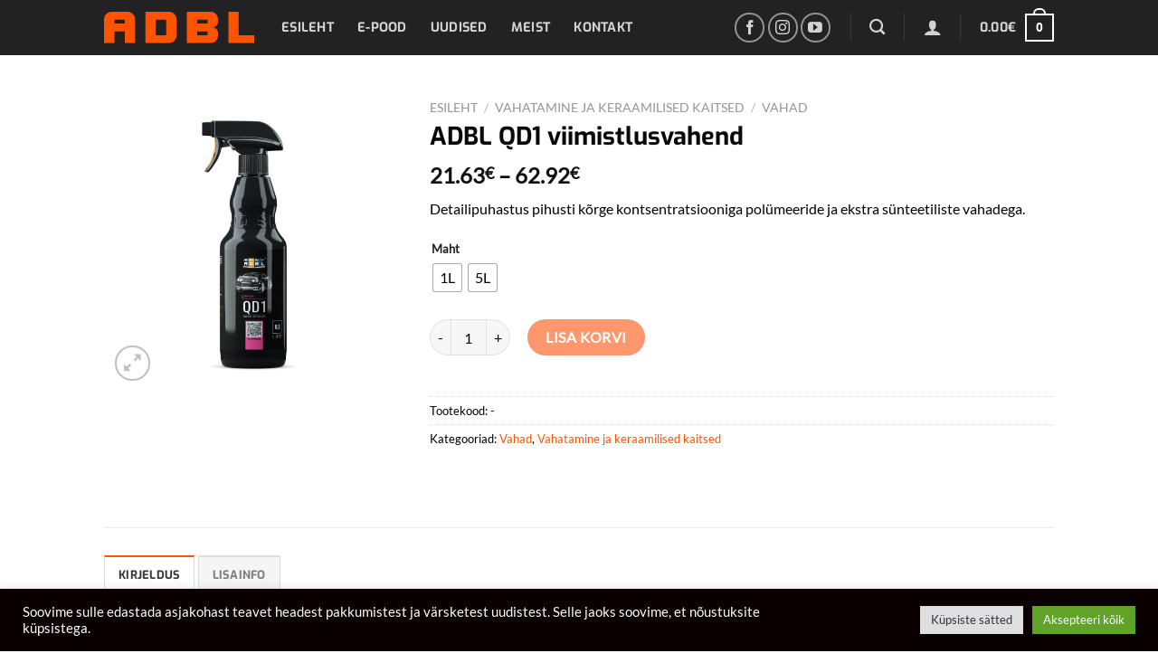

--- FILE ---
content_type: text/html; charset=UTF-8
request_url: https://adbl.ee/toode/adbl-qd1-viimistlusvahend/
body_size: 23897
content:
<!DOCTYPE html>
<html lang="et" prefix="og: https://ogp.me/ns#" class="loading-site no-js">
<head>
	<meta charset="UTF-8" />
	<link rel="profile" href="http://gmpg.org/xfn/11" />
	<link rel="pingback" href="https://adbl.ee/xmlrpc.php" />

	<script>(function(html){html.className = html.className.replace(/\bno-js\b/,'js')})(document.documentElement);</script>

<!-- Google Tag Manager for WordPress by gtm4wp.com -->
<script data-cfasync="false" data-pagespeed-no-defer>
	var gtm4wp_datalayer_name = "dataLayer";
	var dataLayer = dataLayer || [];
</script>
<!-- End Google Tag Manager for WordPress by gtm4wp.com --><meta name="viewport" content="width=device-width, initial-scale=1" />
<!-- Search Engine Optimization by Rank Math - https://rankmath.com/ -->
<link media="all" href="https://adbl.ee/wp-content/cache/autoptimize/css/autoptimize_09aaf3017d42f0a5c11e973da08d7148.css" rel="stylesheet"><link media="only screen and (max-width: 768px)" href="https://adbl.ee/wp-content/cache/autoptimize/css/autoptimize_7191359476e8e50843e86b1c88d63098.css" rel="stylesheet"><title>ADBL QD1 viimistlusvahend - ADBL</title>
<meta name="description" content="Detailipuhastus pihusti kõrge kontsentratsiooniga polümeeride ja ekstra sünteetiliste vahadega."/>
<meta name="robots" content="index, follow, max-snippet:-1, max-video-preview:-1, max-image-preview:large"/>
<link rel="canonical" href="https://adbl.ee/toode/adbl-qd1-viimistlusvahend/" />
<meta property="og:locale" content="et_EE" />
<meta property="og:type" content="product" />
<meta property="og:title" content="ADBL QD1 viimistlusvahend - ADBL" />
<meta property="og:description" content="Detailipuhastus pihusti kõrge kontsentratsiooniga polümeeride ja ekstra sünteetiliste vahadega." />
<meta property="og:url" content="https://adbl.ee/toode/adbl-qd1-viimistlusvahend/" />
<meta property="og:site_name" content="ADBL" />
<meta property="og:updated_time" content="2025-01-06T08:12:13+02:00" />
<meta property="og:image" content="https://adbl.ee/wp-content/uploads/2021/12/ADB000013-ADBL-QD1-05L-1024x1024.jpg" />
<meta property="og:image:secure_url" content="https://adbl.ee/wp-content/uploads/2021/12/ADB000013-ADBL-QD1-05L-1024x1024.jpg" />
<meta property="og:image:width" content="1020" />
<meta property="og:image:height" content="1020" />
<meta property="og:image:alt" content="ADBL QD1 viimistlusvahend" />
<meta property="og:image:type" content="image/jpeg" />
<meta property="product:availability" content="instock" />
<meta name="twitter:card" content="summary_large_image" />
<meta name="twitter:title" content="ADBL QD1 viimistlusvahend - ADBL" />
<meta name="twitter:description" content="Detailipuhastus pihusti kõrge kontsentratsiooniga polümeeride ja ekstra sünteetiliste vahadega." />
<meta name="twitter:image" content="https://adbl.ee/wp-content/uploads/2021/12/ADB000013-ADBL-QD1-05L-1024x1024.jpg" />
<meta name="twitter:label1" content="Price" />
<meta name="twitter:data1" content="17.73&euro; - 51.57&euro;" />
<meta name="twitter:label2" content="Availability" />
<meta name="twitter:data2" content="In stock" />
<script type="application/ld+json" class="rank-math-schema">{"@context":"https://schema.org","@graph":[{"@type":"Organization","@id":"https://adbl.ee/#organization","name":"ADBL","url":"https://adbl.ee"},{"@type":"WebSite","@id":"https://adbl.ee/#website","url":"https://adbl.ee","name":"ADBL","publisher":{"@id":"https://adbl.ee/#organization"},"inLanguage":"et"},{"@type":"ImageObject","@id":"https://adbl.ee/wp-content/uploads/2021/12/ADB000013-ADBL-QD1-05L.jpg","url":"https://adbl.ee/wp-content/uploads/2021/12/ADB000013-ADBL-QD1-05L.jpg","width":"2560","height":"2560","inLanguage":"et"},{"@type":"ItemPage","@id":"https://adbl.ee/toode/adbl-qd1-viimistlusvahend/#webpage","url":"https://adbl.ee/toode/adbl-qd1-viimistlusvahend/","name":"ADBL QD1 viimistlusvahend - ADBL","datePublished":"2021-12-15T16:12:52+02:00","dateModified":"2025-01-06T08:12:13+02:00","isPartOf":{"@id":"https://adbl.ee/#website"},"primaryImageOfPage":{"@id":"https://adbl.ee/wp-content/uploads/2021/12/ADB000013-ADBL-QD1-05L.jpg"},"inLanguage":"et"},{"@type":"Product","name":"ADBL QD1 viimistlusvahend - ADBL","description":"Detailipuhastus pihusti k\u00f5rge kontsentratsiooniga pol\u00fcmeeride ja ekstra s\u00fcnteetiliste vahadega.","category":"Vahatamine ja keraamilised kaitsed &gt; Vahad","mainEntityOfPage":{"@id":"https://adbl.ee/toode/adbl-qd1-viimistlusvahend/#webpage"},"weight":{"@type":"QuantitativeValue","unitCode":"KGM"},"image":[{"@type":"ImageObject","url":"https://adbl.ee/wp-content/uploads/2021/12/ADB000013-ADBL-QD1-05L.jpg","height":"2560","width":"2560"}],"offers":{"@type":"AggregateOffer","lowPrice":"17.73","highPrice":"51.57","offerCount":"2","priceCurrency":"EUR","availability":"http://schema.org/InStock","seller":{"@type":"Organization","@id":"https://adbl.ee/","name":"ADBL","url":"https://adbl.ee","logo":""},"url":"https://adbl.ee/toode/adbl-qd1-viimistlusvahend/"},"@id":"https://adbl.ee/toode/adbl-qd1-viimistlusvahend/#richSnippet"}]}</script>
<!-- /Rank Math WordPress SEO plugin -->

<link rel='dns-prefetch' href='//www.googletagmanager.com' />
<link rel='prefetch' href='https://adbl.ee/wp-content/themes/flatsome/assets/js/flatsome.js?ver=a0a7aee297766598a20e' />
<link rel='prefetch' href='https://adbl.ee/wp-content/themes/flatsome/assets/js/chunk.slider.js?ver=3.18.6' />
<link rel='prefetch' href='https://adbl.ee/wp-content/themes/flatsome/assets/js/chunk.popups.js?ver=3.18.6' />
<link rel='prefetch' href='https://adbl.ee/wp-content/themes/flatsome/assets/js/chunk.tooltips.js?ver=3.18.6' />
<link rel='prefetch' href='https://adbl.ee/wp-content/themes/flatsome/assets/js/woocommerce.js?ver=49415fe6a9266f32f1f2' />
<link rel="alternate" type="application/rss+xml" title="ADBL &raquo; RSS" href="https://adbl.ee/feed/" />
<link rel="alternate" type="application/rss+xml" title="ADBL &raquo; Kommentaaride RSS" href="https://adbl.ee/comments/feed/" />
<link rel="alternate" title="oEmbed (JSON)" type="application/json+oembed" href="https://adbl.ee/wp-json/oembed/1.0/embed?url=https%3A%2F%2Fadbl.ee%2Ftoode%2Fadbl-qd1-viimistlusvahend%2F" />
<link rel="alternate" title="oEmbed (XML)" type="text/xml+oembed" href="https://adbl.ee/wp-json/oembed/1.0/embed?url=https%3A%2F%2Fadbl.ee%2Ftoode%2Fadbl-qd1-viimistlusvahend%2F&#038;format=xml" />





<link rel='stylesheet' id='dashicons-css' href='https://adbl.ee/wp-includes/css/dashicons.min.css' type='text/css' media='all' />

















<script type="text/javascript" src="https://adbl.ee/wp-includes/js/jquery/jquery.min.js" id="jquery-core-js"></script>

<script type="text/javascript" id="cookie-law-info-js-extra">
/* <![CDATA[ */
var Cli_Data = {"nn_cookie_ids":[],"cookielist":[],"non_necessary_cookies":[],"ccpaEnabled":"","ccpaRegionBased":"","ccpaBarEnabled":"","strictlyEnabled":["necessary","obligatoire"],"ccpaType":"gdpr","js_blocking":"1","custom_integration":"","triggerDomRefresh":"","secure_cookies":""};
var cli_cookiebar_settings = {"animate_speed_hide":"500","animate_speed_show":"500","background":"#0a0000","border":"#b1a6a6c2","border_on":"","button_1_button_colour":"#61a229","button_1_button_hover":"#4e8221","button_1_link_colour":"#fff","button_1_as_button":"1","button_1_new_win":"","button_2_button_colour":"#333","button_2_button_hover":"#292929","button_2_link_colour":"#444","button_2_as_button":"","button_2_hidebar":"","button_3_button_colour":"#dedfe0","button_3_button_hover":"#b2b2b3","button_3_link_colour":"#333333","button_3_as_button":"1","button_3_new_win":"","button_4_button_colour":"#dedfe0","button_4_button_hover":"#b2b2b3","button_4_link_colour":"#333333","button_4_as_button":"1","button_7_button_colour":"#61a229","button_7_button_hover":"#4e8221","button_7_link_colour":"#fff","button_7_as_button":"1","button_7_new_win":"","font_family":"inherit","header_fix":"","notify_animate_hide":"1","notify_animate_show":"","notify_div_id":"#cookie-law-info-bar","notify_position_horizontal":"right","notify_position_vertical":"bottom","scroll_close":"","scroll_close_reload":"","accept_close_reload":"","reject_close_reload":"","showagain_tab":"","showagain_background":"#fff","showagain_border":"#000","showagain_div_id":"#cookie-law-info-again","showagain_x_position":"100px","text":"#ffffff","show_once_yn":"","show_once":"10000","logging_on":"","as_popup":"","popup_overlay":"1","bar_heading_text":"","cookie_bar_as":"banner","popup_showagain_position":"bottom-right","widget_position":"left"};
var log_object = {"ajax_url":"https://adbl.ee/wp-admin/admin-ajax.php"};
//# sourceURL=cookie-law-info-js-extra
/* ]]> */
</script>


<script type="text/javascript" id="wc-add-to-cart-js-extra">
/* <![CDATA[ */
var wc_add_to_cart_params = {"ajax_url":"/wp-admin/admin-ajax.php","wc_ajax_url":"/?wc-ajax=%%endpoint%%","i18n_view_cart":"Vaata ostukorvi","cart_url":"https://adbl.ee/ostukorv/","is_cart":"","cart_redirect_after_add":"no"};
//# sourceURL=wc-add-to-cart-js-extra
/* ]]> */
</script>



<script type="text/javascript" id="wc-single-product-js-extra">
/* <![CDATA[ */
var wc_single_product_params = {"i18n_required_rating_text":"Palun vali hinnang","review_rating_required":"yes","flexslider":{"rtl":false,"animation":"slide","smoothHeight":true,"directionNav":false,"controlNav":"thumbnails","slideshow":false,"animationSpeed":500,"animationLoop":false,"allowOneSlide":false},"zoom_enabled":"","zoom_options":[],"photoswipe_enabled":"1","photoswipe_options":{"shareEl":false,"closeOnScroll":false,"history":false,"hideAnimationDuration":0,"showAnimationDuration":0},"flexslider_enabled":""};
//# sourceURL=wc-single-product-js-extra
/* ]]> */
</script>






<!-- Google tag (gtag.js) snippet added by Site Kit -->

<!-- Google Analytics snippet added by Site Kit -->
<script type="text/javascript" src="https://www.googletagmanager.com/gtag/js?id=G-G9BH3ZSB8P" id="google_gtagjs-js" async></script>
<script type="text/javascript" id="google_gtagjs-js-after">
/* <![CDATA[ */
window.dataLayer = window.dataLayer || [];function gtag(){dataLayer.push(arguments);}
gtag("set","linker",{"domains":["adbl.ee"]});
gtag("js", new Date());
gtag("set", "developer_id.dZTNiMT", true);
gtag("config", "G-G9BH3ZSB8P");
//# sourceURL=google_gtagjs-js-after
/* ]]> */
</script>

<!-- End Google tag (gtag.js) snippet added by Site Kit -->
<link rel="https://api.w.org/" href="https://adbl.ee/wp-json/" /><link rel="alternate" title="JSON" type="application/json" href="https://adbl.ee/wp-json/wp/v2/product/574" /><link rel="EditURI" type="application/rsd+xml" title="RSD" href="https://adbl.ee/xmlrpc.php?rsd" />
<meta name="generator" content="WordPress 6.9" />
<link rel='shortlink' href='https://adbl.ee/?p=574' />
<meta name="generator" content="Site Kit by Google 1.124.0" /><link rel="alternate" hreflang="et" href="https://adbl.ee/toode/adbl-qd1-viimistlusvahend/"/>

<!-- Google Tag Manager for WordPress by gtm4wp.com -->
<!-- GTM Container placement set to off -->
<script data-cfasync="false" data-pagespeed-no-defer type="text/javascript">
	var dataLayer_content = {"pagePostType":"product","pagePostType2":"single-product","pagePostAuthor":"admin"};
	dataLayer.push( dataLayer_content );
</script>
<script>
	console.warn && console.warn("[GTM4WP] Google Tag Manager container code placement set to OFF !!!");
	console.warn && console.warn("[GTM4WP] Data layer codes are active but GTM container must be loaded using custom coding !!!");
</script>
<!-- End Google Tag Manager for WordPress by gtm4wp.com --><!-- Google Tag Manager -->
<script>(function(w,d,s,l,i){w[l]=w[l]||[];w[l].push({'gtm.start':
new Date().getTime(),event:'gtm.js'});var f=d.getElementsByTagName(s)[0],
j=d.createElement(s),dl=l!='dataLayer'?'&l='+l:'';j.async=true;j.src=
'https://www.googletagmanager.com/gtm.js?id='+i+dl;f.parentNode.insertBefore(j,f);
})(window,document,'script','dataLayer','GTM-TWFLFXR');</script>
<!-- End Google Tag Manager -->	<noscript><style>.woocommerce-product-gallery{ opacity: 1 !important; }</style></noscript>
				<script  type="text/javascript">
				!function(f,b,e,v,n,t,s){if(f.fbq)return;n=f.fbq=function(){n.callMethod?
					n.callMethod.apply(n,arguments):n.queue.push(arguments)};if(!f._fbq)f._fbq=n;
					n.push=n;n.loaded=!0;n.version='2.0';n.queue=[];t=b.createElement(e);t.async=!0;
					t.src=v;s=b.getElementsByTagName(e)[0];s.parentNode.insertBefore(t,s)}(window,
					document,'script','https://connect.facebook.net/en_US/fbevents.js');
			</script>
			<!-- WooCommerce Facebook Integration Begin -->
			<script  type="text/javascript">

				fbq('init', '734418221280572', {}, {
    "agent": "woocommerce-8.7.0-3.1.15"
});

				fbq( 'track', 'PageView', {
    "source": "woocommerce",
    "version": "8.7.0",
    "pluginVersion": "3.1.15"
} );

				document.addEventListener( 'DOMContentLoaded', function() {
					// Insert placeholder for events injected when a product is added to the cart through AJAX.
					document.body.insertAdjacentHTML( 'beforeend', '<div class=\"wc-facebook-pixel-event-placeholder\"></div>' );
				}, false );

			</script>
			<!-- WooCommerce Facebook Integration End -->
			
<!-- Google Tag Manager snippet added by Site Kit -->
<script type="text/javascript">
/* <![CDATA[ */

			( function( w, d, s, l, i ) {
				w[l] = w[l] || [];
				w[l].push( {'gtm.start': new Date().getTime(), event: 'gtm.js'} );
				var f = d.getElementsByTagName( s )[0],
					j = d.createElement( s ), dl = l != 'dataLayer' ? '&l=' + l : '';
				j.async = true;
				j.src = 'https://www.googletagmanager.com/gtm.js?id=' + i + dl;
				f.parentNode.insertBefore( j, f );
			} )( window, document, 'script', 'dataLayer', 'GTM-TWFLFXR' );
			
/* ]]> */
</script>

<!-- End Google Tag Manager snippet added by Site Kit -->
<link rel="icon" href="https://adbl.ee/wp-content/uploads/2021/11/cropped-Favicon-32x32.png" sizes="32x32" />
<link rel="icon" href="https://adbl.ee/wp-content/uploads/2021/11/cropped-Favicon-192x192.png" sizes="192x192" />
<link rel="apple-touch-icon" href="https://adbl.ee/wp-content/uploads/2021/11/cropped-Favicon-180x180.png" />
<meta name="msapplication-TileImage" content="https://adbl.ee/wp-content/uploads/2021/11/cropped-Favicon-270x270.png" />
<style id="custom-css" type="text/css">:root {--primary-color: #ff5300;--fs-color-primary: #ff5300;--fs-color-secondary: #d26e4b;--fs-color-success: #7a9c59;--fs-color-alert: #b20000;--fs-experimental-link-color: #ff5300;--fs-experimental-link-color-hover: #111;}.tooltipster-base {--tooltip-color: #fff;--tooltip-bg-color: #000;}.off-canvas-right .mfp-content, .off-canvas-left .mfp-content {--drawer-width: 300px;}.off-canvas .mfp-content.off-canvas-cart {--drawer-width: 360px;}.header-main{height: 61px}#logo img{max-height: 61px}#logo{width:166px;}.header-bottom{min-height: 10px}.header-top{min-height: 30px}.transparent .header-main{height: 265px}.transparent #logo img{max-height: 265px}.has-transparent + .page-title:first-of-type,.has-transparent + #main > .page-title,.has-transparent + #main > div > .page-title,.has-transparent + #main .page-header-wrapper:first-of-type .page-title{padding-top: 315px;}.header.show-on-scroll,.stuck .header-main{height:70px!important}.stuck #logo img{max-height: 70px!important}.header-bg-color {background-color: rgba(10,10,10,0.9)}.header-bottom {background-color: #f1f1f1}.header-bottom-nav > li > a{line-height: 16px }@media (max-width: 549px) {.header-main{height: 70px}#logo img{max-height: 70px}}body{color: #000000}h1,h2,h3,h4,h5,h6,.heading-font{color: #0a0a0a;}body{font-size: 100%;}body{font-family: Lato, sans-serif;}body {font-weight: 400;font-style: normal;}.nav > li > a {font-family: Exo, sans-serif;}.mobile-sidebar-levels-2 .nav > li > ul > li > a {font-family: Exo, sans-serif;}.nav > li > a,.mobile-sidebar-levels-2 .nav > li > ul > li > a {font-weight: 700;font-style: normal;}h1,h2,h3,h4,h5,h6,.heading-font, .off-canvas-center .nav-sidebar.nav-vertical > li > a{font-family: Exo, sans-serif;}h1,h2,h3,h4,h5,h6,.heading-font,.banner h1,.banner h2 {font-weight: 700;font-style: normal;}.alt-font{font-family: "Dancing Script", sans-serif;}.alt-font {font-weight: 400!important;font-style: normal!important;}.header:not(.transparent) .header-bottom-nav.nav > li > a{color: #0a0a0a;}.current .breadcrumb-step, [data-icon-label]:after, .button#place_order,.button.checkout,.checkout-button,.single_add_to_cart_button.button, .sticky-add-to-cart-select-options-button{background-color: #ff530c!important }.shop-page-title.featured-title .title-bg{ background-image: url(https://adbl.ee/wp-content/uploads/2021/12/ADB000013-ADBL-QD1-05L.jpg)!important;}@media screen and (min-width: 550px){.products .box-vertical .box-image{min-width: 300px!important;width: 300px!important;}}.absolute-footer, html{background-color: #ffffff}button[name='update_cart'] { display: none; }.nav-vertical-fly-out > li + li {border-top-width: 1px; border-top-style: solid;}.label-new.menu-item > a:after{content:"Uus";}.label-hot.menu-item > a:after{content:"Hot";}.label-sale.menu-item > a:after{content:"Sale";}.label-popular.menu-item > a:after{content:"Popular";}</style>		
		
</head>

<body class="wp-singular product-template-default single single-product postid-574 wp-theme-flatsome wp-child-theme-adbl theme-flatsome user-registration-page woocommerce woocommerce-page woocommerce-no-js translatepress-et woo-variation-swatches wvs-behavior-blur wvs-theme-adbl wvs-show-label wvs-tooltip full-width lightbox nav-dropdown-has-arrow nav-dropdown-has-shadow nav-dropdown-has-border">

<!-- Google Tag Manager (noscript) -->
<noscript><iframe src="https://www.googletagmanager.com/ns.html?id=GTM-TWFLFXR"
height="0" width="0" style="display:none;visibility:hidden"></iframe></noscript>
<!-- End Google Tag Manager (noscript) -->		<!-- Google Tag Manager (noscript) snippet added by Site Kit -->
		<noscript>
			<iframe src="https://www.googletagmanager.com/ns.html?id=GTM-TWFLFXR" height="0" width="0" style="display:none;visibility:hidden"></iframe>
		</noscript>
		<!-- End Google Tag Manager (noscript) snippet added by Site Kit -->
		
<a class="skip-link screen-reader-text" href="#main">Skip to content</a>

<div id="wrapper">

	
	<header id="header" class="header has-sticky sticky-jump">
		<div class="header-wrapper">
			<div id="masthead" class="header-main nav-dark">
      <div class="header-inner flex-row container logo-left medium-logo-center" role="navigation">

          <!-- Logo -->
          <div id="logo" class="flex-col logo">
            
<!-- Header logo -->
<a href="https://adbl.ee/" title="ADBL - J&auml;rgmine WordPress veebileht" rel="home">
		<img width="1" height="1" src="https://adbl.ee/wp-content/uploads/2021/11/ADBL-logo.svg" class="header_logo header-logo" alt="ADBL"/><img  width="1" height="1" src="https://adbl.ee/wp-content/uploads/2021/11/ADBL-logo.svg" class="header-logo-dark" alt="ADBL"/></a>
          </div>

          <!-- Mobile Left Elements -->
          <div class="flex-col show-for-medium flex-left">
            <ul class="mobile-nav nav nav-left ">
              <li class="nav-icon has-icon">
  		<a href="#" data-open="#main-menu" data-pos="left" data-bg="main-menu-overlay" data-color="" class="is-small" aria-label="Menu" aria-controls="main-menu" aria-expanded="false">

		  <i class="icon-menu" ></i>
		  		</a>
	</li>
            </ul>
          </div>

          <!-- Left Elements -->
          <div class="flex-col hide-for-medium flex-left
            flex-grow">
            <ul class="header-nav header-nav-main nav nav-left  nav-line-bottom nav-size-medium nav-spacing-xlarge nav-uppercase" >
              <li id="menu-item-95" class="menu-item menu-item-type-post_type menu-item-object-page menu-item-home menu-item-95 menu-item-design-default"><a href="https://adbl.ee/" class="nav-top-link">Esileht</a></li>
<li id="menu-item-96" class="menu-item menu-item-type-post_type menu-item-object-page current_page_parent menu-item-96 menu-item-design-default"><a href="https://adbl.ee/e-pood/" class="nav-top-link">E-pood</a></li>
<li id="menu-item-111" class="menu-item menu-item-type-post_type menu-item-object-page menu-item-111 menu-item-design-default"><a href="https://adbl.ee/uudised/" class="nav-top-link">Uudised</a></li>
<li id="menu-item-98" class="menu-item menu-item-type-post_type menu-item-object-page menu-item-98 menu-item-design-default"><a href="https://adbl.ee/meist/" class="nav-top-link">Meist</a></li>
<li id="menu-item-97" class="menu-item menu-item-type-post_type menu-item-object-page menu-item-97 menu-item-design-default"><a href="https://adbl.ee/kontakt/" class="nav-top-link">Kontakt</a></li>
            </ul>
          </div>

          <!-- Right Elements -->
          <div class="flex-col hide-for-medium flex-right">
            <ul class="header-nav header-nav-main nav nav-right  nav-line-bottom nav-size-medium nav-spacing-xlarge nav-uppercase">
              <li class="html header-social-icons ml-0">
	<div class="social-icons follow-icons" ><a href="https://www.facebook.com/ADBL-Estonia-105402395339665" target="_blank" data-label="Facebook" class="icon button circle is-outline facebook tooltip" title="Leia meid Facebookist" aria-label="Leia meid Facebookist" rel="noopener nofollow" ><i class="icon-facebook" ></i></a><a href="https://www.instagram.com/adbl_estonia/" target="_blank" data-label="Instagram" class="icon button circle is-outline instagram tooltip" title="Leia meid Instagrammist" aria-label="Leia meid Instagrammist" rel="noopener nofollow" ><i class="icon-instagram" ></i></a><a href="https://www.youtube.com/c/ADBLPOLSKA/videos" data-label="YouTube" target="_blank" class="icon button circle is-outline youtube tooltip" title="Leia meid Yotubest" aria-label="Leia meid Yotubest" rel="noopener nofollow" ><i class="icon-youtube" ></i></a></div></li>
<li class="header-divider"></li><li class="header-search header-search-dropdown has-icon has-dropdown menu-item-has-children">
		<a href="#" aria-label="Otsing" class="is-small"><i class="icon-search" ></i></a>
		<ul class="nav-dropdown nav-dropdown-default">
	 	<li class="header-search-form search-form html relative has-icon">
	<div class="header-search-form-wrapper">
		<div class="searchform-wrapper ux-search-box relative form-flat is-normal"><form role="search" method="get" class="searchform" action="https://adbl.ee/">
	<div class="flex-row relative">
						<div class="flex-col flex-grow">
			<label class="screen-reader-text" for="woocommerce-product-search-field-0">Otsi:</label>
			<input type="search" id="woocommerce-product-search-field-0" class="search-field mb-0" placeholder="Otsing&hellip;" value="" name="s" />
			<input type="hidden" name="post_type" value="product" />
					</div>
		<div class="flex-col">
			<button type="submit" value="Otsing" class="ux-search-submit submit-button secondary button  icon mb-0" aria-label="Submit">
				<i class="icon-search" ></i>			</button>
		</div>
	</div>
	<div class="live-search-results text-left z-top"></div>
</form>
</div>	</div>
</li>
	</ul>
</li>
<li class="header-divider"></li><li class="account-item has-icon
    "
>

<a href="https://adbl.ee/minu-konto/"
    class="nav-top-link nav-top-not-logged-in is-small"
    data-open="#login-form-popup"  >
  <i class="icon-user" ></i>
</a>



</li>
<li class="header-divider"></li><li class="cart-item has-icon has-dropdown">

<a href="https://adbl.ee/ostukorv/" class="header-cart-link is-small" title="Ostukorv" >

<span class="header-cart-title">
          <span class="cart-price"><span class="woocommerce-Price-amount amount"><bdi>0.00<span class="woocommerce-Price-currencySymbol">&euro;</span></bdi></span></span>
  </span>

    <span class="cart-icon image-icon">
    <strong>0</strong>
  </span>
  </a>

 <ul class="nav-dropdown nav-dropdown-default">
    <li class="html widget_shopping_cart">
      <div class="widget_shopping_cart_content">
        

	<div class="ux-mini-cart-empty flex flex-row-col text-center pt pb">
				<div class="ux-mini-cart-empty-icon">
			<svg xmlns="http://www.w3.org/2000/svg" viewBox="0 0 17 19" style="opacity:.1;height:80px;">
				<path d="M8.5 0C6.7 0 5.3 1.2 5.3 2.7v2H2.1c-.3 0-.6.3-.7.7L0 18.2c0 .4.2.8.6.8h15.7c.4 0 .7-.3.7-.7v-.1L15.6 5.4c0-.3-.3-.6-.7-.6h-3.2v-2c0-1.6-1.4-2.8-3.2-2.8zM6.7 2.7c0-.8.8-1.4 1.8-1.4s1.8.6 1.8 1.4v2H6.7v-2zm7.5 3.4 1.3 11.5h-14L2.8 6.1h2.5v1.4c0 .4.3.7.7.7.4 0 .7-.3.7-.7V6.1h3.5v1.4c0 .4.3.7.7.7s.7-.3.7-.7V6.1h2.6z" fill-rule="evenodd" clip-rule="evenodd" fill="currentColor"></path>
			</svg>
		</div>
				<p class="woocommerce-mini-cart__empty-message empty">Ostukorvis ei ole tooteid.</p>
					<p class="return-to-shop">
				<a class="button primary wc-backward" href="https://adbl.ee/e-pood/">
					Tagasi poodi				</a>
			</p>
				</div>


      </div>
    </li>
     </ul>

</li>
            </ul>
          </div>

          <!-- Mobile Right Elements -->
          <div class="flex-col show-for-medium flex-right">
            <ul class="mobile-nav nav nav-right ">
              <li class="cart-item has-icon">


		<a href="https://adbl.ee/ostukorv/" class="header-cart-link is-small off-canvas-toggle nav-top-link" title="Ostukorv" data-open="#cart-popup" data-class="off-canvas-cart" data-pos="right" >

    <span class="cart-icon image-icon">
    <strong>0</strong>
  </span>
  </a>


  <!-- Cart Sidebar Popup -->
  <div id="cart-popup" class="mfp-hide">
  <div class="cart-popup-inner inner-padding cart-popup-inner--sticky">
      <div class="cart-popup-title text-center">
          <span class="heading-font uppercase">Ostukorv</span>
          <div class="is-divider"></div>
      </div>
      <div class="widget woocommerce widget_shopping_cart"><div class="widget_shopping_cart_content"></div></div>             <div class="cart-sidebar-content relative"><img class="itellaPic" src="https://adbl.ee/wp-content/uploads/2022/11/Smartpost-temperatuuritundlik-270x80-1.png"> </div>  </div>
  </div>

</li>
            </ul>
          </div>

      </div>

            <div class="container"><div class="top-divider full-width"></div></div>
      </div>
<div id="wide-nav" class="header-bottom wide-nav flex-has-center hide-for-medium">
    <div class="flex-row container">

            
                        <div class="flex-col hide-for-medium flex-center">
                <ul class="nav header-nav header-bottom-nav nav-center  nav-line-bottom nav-uppercase">
                    <li id="menu-item-81" class="menu-item menu-item-type-taxonomy menu-item-object-product_cat menu-item-has-children menu-item-81 menu-item-design-default has-dropdown"><a href="https://adbl.ee/valipuhastus/" class="nav-top-link" aria-expanded="false" aria-haspopup="menu">Välipuhastus<i class="icon-angle-down" ></i></a>
<ul class="sub-menu nav-dropdown nav-dropdown-default">
	<li id="menu-item-957" class="menu-item menu-item-type-taxonomy menu-item-object-product_cat menu-item-957"><a href="https://adbl.ee/valipuhastus/sugavpuhastus-ja-leotusained/">Sügavpuhastus ja leotusained</a></li>
	<li id="menu-item-958" class="menu-item menu-item-type-taxonomy menu-item-object-product_cat menu-item-958"><a href="https://adbl.ee/valipuhastus/rehvid-ja-veljed/">Rehvid ja veljed</a></li>
	<li id="menu-item-959" class="menu-item menu-item-type-taxonomy menu-item-object-product_cat menu-item-959"><a href="https://adbl.ee/valipuhastus/lapid/">Lapid</a></li>
	<li id="menu-item-960" class="menu-item menu-item-type-taxonomy menu-item-object-product_cat menu-item-960"><a href="https://adbl.ee/valipuhastus/sampoonipesu/">Šampoonipesu</a></li>
	<li id="menu-item-965" class="menu-item menu-item-type-taxonomy menu-item-object-product_cat menu-item-965"><a href="https://adbl.ee/valipuhastus/harjad-valipuhastus/">Harjad</a></li>
</ul>
</li>
<li id="menu-item-82" class="menu-item menu-item-type-taxonomy menu-item-object-product_cat menu-item-has-children menu-item-82 menu-item-design-default has-dropdown"><a href="https://adbl.ee/sisepuhastus/" class="nav-top-link" aria-expanded="false" aria-haspopup="menu">Sisepuhastus<i class="icon-angle-down" ></i></a>
<ul class="sub-menu nav-dropdown nav-dropdown-default">
	<li id="menu-item-962" class="menu-item menu-item-type-taxonomy menu-item-object-product_cat menu-item-962"><a href="https://adbl.ee/sisepuhastus/klaasid/">Klaasid</a></li>
	<li id="menu-item-963" class="menu-item menu-item-type-taxonomy menu-item-object-product_cat menu-item-963"><a href="https://adbl.ee/sisepuhastus/armatuur-ja-plastikud/">Armatuur ja plastikud</a></li>
	<li id="menu-item-964" class="menu-item menu-item-type-taxonomy menu-item-object-product_cat menu-item-964"><a href="https://adbl.ee/sisepuhastus/tekstiili-puhastus/">Tekstiili puhastus</a></li>
	<li id="menu-item-961" class="menu-item menu-item-type-taxonomy menu-item-object-product_cat menu-item-961"><a href="https://adbl.ee/sisepuhastus/harjad/">Harjad</a></li>
	<li id="menu-item-966" class="menu-item menu-item-type-taxonomy menu-item-object-product_cat menu-item-966"><a href="https://adbl.ee/sisepuhastus/nahahooldus/">Nahahooldus</a></li>
	<li id="menu-item-967" class="menu-item menu-item-type-taxonomy menu-item-object-product_cat menu-item-967"><a href="https://adbl.ee/sisepuhastus/lohnade-eemaldajad/">Lõhnade eemaldajad</a></li>
</ul>
</li>
<li id="menu-item-83" class="menu-item menu-item-type-taxonomy menu-item-object-product_cat menu-item-has-children menu-item-83 menu-item-design-default has-dropdown"><a href="https://adbl.ee/poleerimine/" class="nav-top-link" aria-expanded="false" aria-haspopup="menu">Poleerimine<i class="icon-angle-down" ></i></a>
<ul class="sub-menu nav-dropdown nav-dropdown-default">
	<li id="menu-item-968" class="menu-item menu-item-type-taxonomy menu-item-object-product_cat menu-item-968"><a href="https://adbl.ee/poleerimine/poleerimismasinad/">Poleerimismasinad</a></li>
	<li id="menu-item-106" class="menu-item menu-item-type-taxonomy menu-item-object-product_cat menu-item-106"><a href="https://adbl.ee/poleerimine/pastad/">Poleerimispastad</a></li>
	<li id="menu-item-969" class="menu-item menu-item-type-taxonomy menu-item-object-product_cat menu-item-969"><a href="https://adbl.ee/poleerimine/poleerimispadjad/">Poleerimispadjad</a></li>
	<li id="menu-item-970" class="menu-item menu-item-type-taxonomy menu-item-object-product_cat menu-item-970"><a href="https://adbl.ee/poleerimine/muu/">Muu</a></li>
</ul>
</li>
<li id="menu-item-84" class="menu-item menu-item-type-taxonomy menu-item-object-product_cat current-product-ancestor current-menu-parent current-product-parent menu-item-has-children menu-item-84 active menu-item-design-default has-dropdown"><a href="https://adbl.ee/vahatamine-ja-keraamilised-kaitsed/" class="nav-top-link" aria-expanded="false" aria-haspopup="menu">Vahatamine ja keraamilised kaitsed<i class="icon-angle-down" ></i></a>
<ul class="sub-menu nav-dropdown nav-dropdown-default">
	<li id="menu-item-971" class="menu-item menu-item-type-taxonomy menu-item-object-product_cat menu-item-971"><a href="https://adbl.ee/vahatamine-ja-keraamilised-kaitsed/keraamilised-kaitsed/">Keraamilised kaitsed</a></li>
	<li id="menu-item-972" class="menu-item menu-item-type-taxonomy menu-item-object-product_cat current-product-ancestor current-menu-parent current-product-parent menu-item-972 active"><a href="https://adbl.ee/vahatamine-ja-keraamilised-kaitsed/vahad/">Vahad</a></li>
</ul>
</li>
<li id="menu-item-85" class="menu-item menu-item-type-taxonomy menu-item-object-product_cat menu-item-85 menu-item-design-default"><a href="https://adbl.ee/tarvikud/" class="nav-top-link">Tarvikud</a></li>
<li id="menu-item-86" class="menu-item menu-item-type-taxonomy menu-item-object-product_cat menu-item-has-children menu-item-86 menu-item-design-default has-dropdown"><a href="https://adbl.ee/komplektid-ja-kingitused/" class="nav-top-link" aria-expanded="false" aria-haspopup="menu">Komplektid ja kingitused<i class="icon-angle-down" ></i></a>
<ul class="sub-menu nav-dropdown nav-dropdown-default">
	<li id="menu-item-973" class="menu-item menu-item-type-taxonomy menu-item-object-product_cat menu-item-973"><a href="https://adbl.ee/komplektid-ja-kingitused/valmis-komplektid/">Valmis komplektid</a></li>
	<li id="menu-item-974" class="menu-item menu-item-type-taxonomy menu-item-object-product_cat menu-item-974"><a href="https://adbl.ee/komplektid-ja-kingitused/kingitused/">Kingituseks</a></li>
	<li id="menu-item-1593" class="menu-item menu-item-type-taxonomy menu-item-object-product_cat menu-item-1593"><a href="https://adbl.ee/komplektid-ja-kingitused/muud-branditud-tooted/">Muud bränditud tooted</a></li>
</ul>
</li>
<li id="menu-item-87" class="menu-item menu-item-type-taxonomy menu-item-object-product_cat menu-item-has-children menu-item-87 menu-item-design-default has-dropdown"><a href="https://adbl.ee/lohnad/" class="nav-top-link" aria-expanded="false" aria-haspopup="menu">Lõhnad<i class="icon-angle-down" ></i></a>
<ul class="sub-menu nav-dropdown nav-dropdown-default">
	<li id="menu-item-975" class="menu-item menu-item-type-taxonomy menu-item-object-product_cat menu-item-975"><a href="https://adbl.ee/lohnad/varskendajad/">Värskendajad</a></li>
	<li id="menu-item-976" class="menu-item menu-item-type-taxonomy menu-item-object-product_cat menu-item-976"><a href="https://adbl.ee/lohnad/premium-lohnad/">Premium lõhnad</a></li>
</ul>
</li>
                </ul>
            </div>
            
            
            
    </div>
</div>

<div class="header-bg-container fill"><div class="header-bg-image fill"></div><div class="header-bg-color fill"></div></div>		</div>
	</header>

	
	<main id="main" class="">

	<div class="shop-container">

		
			<div class="container">
	<div class="woocommerce-notices-wrapper"></div></div>
<div id="product-574" class="product type-product post-574 status-publish first instock product_cat-vahad product_cat-vahatamine-ja-keraamilised-kaitsed has-post-thumbnail taxable shipping-taxable purchasable product-type-variable">
	<div class="product-container">
  <div class="product-main">
    <div class="row content-row mb-0">

    	<div class="product-gallery large-4 col">
    	
<div class="product-images relative mb-half has-hover woocommerce-product-gallery woocommerce-product-gallery--with-images woocommerce-product-gallery--columns-4 images" data-columns="4">

  <div class="badge-container is-larger absolute left top z-1">

</div>

  <div class="image-tools absolute top show-on-hover right z-3">
      </div>

  <div class="woocommerce-product-gallery__wrapper product-gallery-slider slider slider-nav-small mb-half"
        data-flickity-options='{
                "cellAlign": "center",
                "wrapAround": true,
                "autoPlay": false,
                "prevNextButtons":true,
                "adaptiveHeight": true,
                "imagesLoaded": true,
                "lazyLoad": 1,
                "dragThreshold" : 15,
                "pageDots": false,
                "rightToLeft": false       }'>
    <div data-thumb="https://adbl.ee/wp-content/uploads/2021/12/ADB000013-ADBL-QD1-05L-100x100.jpg" data-thumb-alt="" class="woocommerce-product-gallery__image slide first"><a href="https://adbl.ee/wp-content/uploads/2021/12/ADB000013-ADBL-QD1-05L.jpg"><img width="600" height="600" src="https://adbl.ee/wp-content/uploads/2021/12/ADB000013-ADBL-QD1-05L-600x600.jpg" class="wp-post-image skip-lazy" alt="" data-caption="" data-src="https://adbl.ee/wp-content/uploads/2021/12/ADB000013-ADBL-QD1-05L.jpg" data-large_image="https://adbl.ee/wp-content/uploads/2021/12/ADB000013-ADBL-QD1-05L.jpg" data-large_image_width="2560" data-large_image_height="2560" decoding="async" fetchpriority="high" srcset="https://adbl.ee/wp-content/uploads/2021/12/ADB000013-ADBL-QD1-05L-600x600.jpg 600w, https://adbl.ee/wp-content/uploads/2021/12/ADB000013-ADBL-QD1-05L-300x300.jpg 300w, https://adbl.ee/wp-content/uploads/2021/12/ADB000013-ADBL-QD1-05L-1024x1024.jpg 1024w, https://adbl.ee/wp-content/uploads/2021/12/ADB000013-ADBL-QD1-05L-150x150.jpg 150w, https://adbl.ee/wp-content/uploads/2021/12/ADB000013-ADBL-QD1-05L-768x768.jpg 768w, https://adbl.ee/wp-content/uploads/2021/12/ADB000013-ADBL-QD1-05L-1536x1536.jpg 1536w, https://adbl.ee/wp-content/uploads/2021/12/ADB000013-ADBL-QD1-05L-2048x2048.jpg 2048w, https://adbl.ee/wp-content/uploads/2021/12/ADB000013-ADBL-QD1-05L-100x100.jpg 100w" sizes="(max-width: 600px) 100vw, 600px" /></a></div>  </div>

  <div class="image-tools absolute bottom left z-3">
        <a href="#product-zoom" class="zoom-button button is-outline circle icon tooltip hide-for-small" title="Zoom">
      <i class="icon-expand" ></i>    </a>
   </div>
</div>

    	</div>

    	<div class="product-info summary col-fit col entry-summary product-summary text-left form-flat">

    		<nav class="woocommerce-breadcrumb breadcrumbs uppercase"><a href="https://adbl.ee">Esileht</a> <span class="divider">&#47;</span> <a href="https://adbl.ee/vahatamine-ja-keraamilised-kaitsed/">Vahatamine ja keraamilised kaitsed</a> <span class="divider">&#47;</span> <a href="https://adbl.ee/vahatamine-ja-keraamilised-kaitsed/vahad/">Vahad</a></nav><h1 class="product-title product_title entry-title">
	ADBL QD1 viimistlusvahend</h1>

<div class="price-wrapper">
	<p class="price product-page-price ">
  <span class="woocommerce-Price-amount amount"><bdi>21.63<span class="woocommerce-Price-currencySymbol">&euro;</span></bdi></span> &ndash; <span class="woocommerce-Price-amount amount"><bdi>62.92<span class="woocommerce-Price-currencySymbol">&euro;</span></bdi></span></p>
</div>
<div class="product-short-description">
	<p><span data-sheets-value="{&quot;1&quot;:2,&quot;2&quot;:&quot;Detailipuhastus pihusti kõrge kontsentratsiooniga polümeeride ja ekstra sünteetiliste vahadega.&quot;}" data-sheets-userformat="{&quot;2&quot;:10303,&quot;3&quot;:{&quot;1&quot;:0,&quot;3&quot;:1},&quot;4&quot;:{&quot;1&quot;:2,&quot;2&quot;:14083004},&quot;5&quot;:{&quot;1&quot;:[{&quot;1&quot;:2,&quot;2&quot;:0,&quot;5&quot;:{&quot;1&quot;:2,&quot;2&quot;:13421772}},{&quot;1&quot;:0,&quot;2&quot;:0,&quot;3&quot;:3},{&quot;1&quot;:1,&quot;2&quot;:0,&quot;4&quot;:2}]},&quot;6&quot;:{&quot;1&quot;:[{&quot;1&quot;:2,&quot;2&quot;:0,&quot;5&quot;:{&quot;1&quot;:2,&quot;2&quot;:0}},{&quot;1&quot;:0,&quot;2&quot;:0,&quot;3&quot;:3},{&quot;1&quot;:1,&quot;2&quot;:0,&quot;4&quot;:2}]},&quot;7&quot;:{&quot;1&quot;:[{&quot;1&quot;:2,&quot;2&quot;:0,&quot;5&quot;:{&quot;1&quot;:2,&quot;2&quot;:13421772}},{&quot;1&quot;:0,&quot;2&quot;:0,&quot;3&quot;:3},{&quot;1&quot;:1,&quot;2&quot;:0,&quot;4&quot;:2}]},&quot;8&quot;:{&quot;1&quot;:[{&quot;1&quot;:2,&quot;2&quot;:0,&quot;5&quot;:{&quot;1&quot;:2,&quot;2&quot;:0}},{&quot;1&quot;:0,&quot;2&quot;:0,&quot;3&quot;:3},{&quot;1&quot;:1,&quot;2&quot;:0,&quot;4&quot;:2}]},&quot;14&quot;:{&quot;1&quot;:3,&quot;3&quot;:1},&quot;16&quot;:11}">Detailipuhastus pihusti kõrge kontsentratsiooniga polümeeride ja ekstra sünteetiliste vahadega.</span></p>
</div>
 
<form class="variations_form cart" action="https://adbl.ee/toode/adbl-qd1-viimistlusvahend/" method="post" enctype='multipart/form-data' data-product_id="574" data-product_variations="[{&quot;attributes&quot;:{&quot;attribute_pa_maht&quot;:&quot;1l&quot;},&quot;availability_html&quot;:&quot;&quot;,&quot;backorders_allowed&quot;:false,&quot;dimensions&quot;:{&quot;length&quot;:&quot;&quot;,&quot;width&quot;:&quot;&quot;,&quot;height&quot;:&quot;&quot;},&quot;dimensions_html&quot;:&quot;-&quot;,&quot;display_price&quot;:21.63,&quot;display_regular_price&quot;:21.63,&quot;image&quot;:{&quot;title&quot;:&quot;ADB000014 ADBL QD1 1L&quot;,&quot;caption&quot;:&quot;&quot;,&quot;url&quot;:&quot;https:\/\/adbl.ee\/wp-content\/uploads\/2021\/12\/ADB000014-ADBL-QD1-1L.jpg&quot;,&quot;alt&quot;:&quot;ADB000014 ADBL QD1 1L&quot;,&quot;src&quot;:&quot;https:\/\/adbl.ee\/wp-content\/uploads\/2021\/12\/ADB000014-ADBL-QD1-1L-600x600.jpg&quot;,&quot;srcset&quot;:&quot;https:\/\/adbl.ee\/wp-content\/uploads\/2021\/12\/ADB000014-ADBL-QD1-1L-600x600.jpg 600w, https:\/\/adbl.ee\/wp-content\/uploads\/2021\/12\/ADB000014-ADBL-QD1-1L-300x300.jpg 300w, https:\/\/adbl.ee\/wp-content\/uploads\/2021\/12\/ADB000014-ADBL-QD1-1L-1024x1024.jpg 1024w, https:\/\/adbl.ee\/wp-content\/uploads\/2021\/12\/ADB000014-ADBL-QD1-1L-150x150.jpg 150w, https:\/\/adbl.ee\/wp-content\/uploads\/2021\/12\/ADB000014-ADBL-QD1-1L-768x768.jpg 768w, https:\/\/adbl.ee\/wp-content\/uploads\/2021\/12\/ADB000014-ADBL-QD1-1L-1536x1536.jpg 1536w, https:\/\/adbl.ee\/wp-content\/uploads\/2021\/12\/ADB000014-ADBL-QD1-1L-2048x2048.jpg 2048w, https:\/\/adbl.ee\/wp-content\/uploads\/2021\/12\/ADB000014-ADBL-QD1-1L-100x100.jpg 100w&quot;,&quot;sizes&quot;:&quot;(max-width: 600px) 100vw, 600px&quot;,&quot;full_src&quot;:&quot;https:\/\/adbl.ee\/wp-content\/uploads\/2021\/12\/ADB000014-ADBL-QD1-1L.jpg&quot;,&quot;full_src_w&quot;:2560,&quot;full_src_h&quot;:2560,&quot;gallery_thumbnail_src&quot;:&quot;https:\/\/adbl.ee\/wp-content\/uploads\/2021\/12\/ADB000014-ADBL-QD1-1L-100x100.jpg&quot;,&quot;gallery_thumbnail_src_w&quot;:100,&quot;gallery_thumbnail_src_h&quot;:100,&quot;thumb_src&quot;:&quot;https:\/\/adbl.ee\/wp-content\/uploads\/2021\/12\/ADB000014-ADBL-QD1-1L-300x300.jpg&quot;,&quot;thumb_src_w&quot;:300,&quot;thumb_src_h&quot;:300,&quot;src_w&quot;:600,&quot;src_h&quot;:600},&quot;image_id&quot;:579,&quot;is_downloadable&quot;:false,&quot;is_in_stock&quot;:true,&quot;is_purchasable&quot;:true,&quot;is_sold_individually&quot;:&quot;no&quot;,&quot;is_virtual&quot;:false,&quot;max_qty&quot;:&quot;&quot;,&quot;min_qty&quot;:1,&quot;price_html&quot;:&quot;&lt;span class=\&quot;price\&quot;&gt;&lt;span class=\&quot;woocommerce-Price-amount amount\&quot;&gt;&lt;bdi&gt;21.63&lt;span class=\&quot;woocommerce-Price-currencySymbol\&quot;&gt;&amp;euro;&lt;\/span&gt;&lt;\/bdi&gt;&lt;\/span&gt;&lt;\/span&gt;&quot;,&quot;sku&quot;:&quot;ADBLQD11L&quot;,&quot;variation_description&quot;:&quot;&quot;,&quot;variation_id&quot;:576,&quot;variation_is_active&quot;:true,&quot;variation_is_visible&quot;:true,&quot;weight&quot;:&quot;1&quot;,&quot;weight_html&quot;:&quot;1 kg&quot;},{&quot;attributes&quot;:{&quot;attribute_pa_maht&quot;:&quot;5l&quot;},&quot;availability_html&quot;:&quot;&lt;p class=\&quot;stock out-of-stock\&quot;&gt;Laost otsas&lt;\/p&gt;\n&quot;,&quot;backorders_allowed&quot;:false,&quot;dimensions&quot;:{&quot;length&quot;:&quot;&quot;,&quot;width&quot;:&quot;&quot;,&quot;height&quot;:&quot;&quot;},&quot;dimensions_html&quot;:&quot;-&quot;,&quot;display_price&quot;:62.92,&quot;display_regular_price&quot;:62.92,&quot;image&quot;:{&quot;title&quot;:&quot;ADB000015 ADBL QD1 5L&quot;,&quot;caption&quot;:&quot;&quot;,&quot;url&quot;:&quot;https:\/\/adbl.ee\/wp-content\/uploads\/2021\/12\/ADB000015-ADBL-QD1-5L.jpg&quot;,&quot;alt&quot;:&quot;ADB000015 ADBL QD1 5L&quot;,&quot;src&quot;:&quot;https:\/\/adbl.ee\/wp-content\/uploads\/2021\/12\/ADB000015-ADBL-QD1-5L-600x600.jpg&quot;,&quot;srcset&quot;:&quot;https:\/\/adbl.ee\/wp-content\/uploads\/2021\/12\/ADB000015-ADBL-QD1-5L-600x600.jpg 600w, https:\/\/adbl.ee\/wp-content\/uploads\/2021\/12\/ADB000015-ADBL-QD1-5L-300x300.jpg 300w, https:\/\/adbl.ee\/wp-content\/uploads\/2021\/12\/ADB000015-ADBL-QD1-5L-1024x1024.jpg 1024w, https:\/\/adbl.ee\/wp-content\/uploads\/2021\/12\/ADB000015-ADBL-QD1-5L-150x150.jpg 150w, https:\/\/adbl.ee\/wp-content\/uploads\/2021\/12\/ADB000015-ADBL-QD1-5L-768x768.jpg 768w, https:\/\/adbl.ee\/wp-content\/uploads\/2021\/12\/ADB000015-ADBL-QD1-5L-1536x1536.jpg 1536w, https:\/\/adbl.ee\/wp-content\/uploads\/2021\/12\/ADB000015-ADBL-QD1-5L-2048x2048.jpg 2048w, https:\/\/adbl.ee\/wp-content\/uploads\/2021\/12\/ADB000015-ADBL-QD1-5L-100x100.jpg 100w&quot;,&quot;sizes&quot;:&quot;(max-width: 600px) 100vw, 600px&quot;,&quot;full_src&quot;:&quot;https:\/\/adbl.ee\/wp-content\/uploads\/2021\/12\/ADB000015-ADBL-QD1-5L.jpg&quot;,&quot;full_src_w&quot;:2560,&quot;full_src_h&quot;:2560,&quot;gallery_thumbnail_src&quot;:&quot;https:\/\/adbl.ee\/wp-content\/uploads\/2021\/12\/ADB000015-ADBL-QD1-5L-100x100.jpg&quot;,&quot;gallery_thumbnail_src_w&quot;:100,&quot;gallery_thumbnail_src_h&quot;:100,&quot;thumb_src&quot;:&quot;https:\/\/adbl.ee\/wp-content\/uploads\/2021\/12\/ADB000015-ADBL-QD1-5L-300x300.jpg&quot;,&quot;thumb_src_w&quot;:300,&quot;thumb_src_h&quot;:300,&quot;src_w&quot;:600,&quot;src_h&quot;:600},&quot;image_id&quot;:578,&quot;is_downloadable&quot;:false,&quot;is_in_stock&quot;:false,&quot;is_purchasable&quot;:true,&quot;is_sold_individually&quot;:&quot;no&quot;,&quot;is_virtual&quot;:false,&quot;max_qty&quot;:&quot;&quot;,&quot;min_qty&quot;:1,&quot;price_html&quot;:&quot;&lt;span class=\&quot;price\&quot;&gt;&lt;span class=\&quot;woocommerce-Price-amount amount\&quot;&gt;&lt;bdi&gt;62.92&lt;span class=\&quot;woocommerce-Price-currencySymbol\&quot;&gt;&amp;euro;&lt;\/span&gt;&lt;\/bdi&gt;&lt;\/span&gt;&lt;\/span&gt;&quot;,&quot;sku&quot;:&quot;ADBLQD15L&quot;,&quot;variation_description&quot;:&quot;&quot;,&quot;variation_id&quot;:577,&quot;variation_is_active&quot;:true,&quot;variation_is_visible&quot;:true,&quot;weight&quot;:&quot;5&quot;,&quot;weight_html&quot;:&quot;5 kg&quot;}]">
	<div data-product_id="574" data-threshold_min="30" data-threshold_max="100" data-total="2">
			<table class="variations" cellspacing="0" role="presentation">
			<tbody>
									<tr>
						<th class="label"><label for="pa_maht">Maht</label></th>
						<td class="value">
							<select style="display:none" id="pa_maht" class=" woo-variation-raw-select" name="attribute_pa_maht" data-attribute_name="attribute_pa_maht" data-show_option_none="yes"><option value="">Vali</option><option value="1l" >1L</option><option value="5l" >5L</option></select><ul role="radiogroup" aria-label="Maht" class="variable-items-wrapper button-variable-items-wrapper wvs-style-squared" data-attribute_name="attribute_pa_maht" data-attribute_values="[&quot;1l&quot;,&quot;5l&quot;]"><li aria-checked="false" tabindex="0" data-wvstooltip="1L" class="variable-item button-variable-item button-variable-item-1l " title="1L" data-title="1L" data-value="1l" role="radio" tabindex="0"><div class="variable-item-contents"><span class="variable-item-span variable-item-span-button">1L</span></div></li><li aria-checked="false" tabindex="0" data-wvstooltip="5L" class="variable-item button-variable-item button-variable-item-5l " title="5L" data-title="5L" data-value="5l" role="radio" tabindex="0"><div class="variable-item-contents"><span class="variable-item-span variable-item-span-button">5L</span></div></li></ul><a class="reset_variations" href="#">Puhasta</a>						</td>
					</tr>
							</tbody>
		</table>
		
		<div class="single_variation_wrap">
			<div class="woocommerce-variation single_variation"></div><div class="woocommerce-variation-add-to-cart variations_button">
	
		<div class="ux-quantity quantity buttons_added form-flat">
		<input type="button" value="-" class="ux-quantity__button ux-quantity__button--minus button minus is-form">				<label class="screen-reader-text" for="quantity_697370a369132">ADBL QD1 viimistlusvahend kogus</label>
		<input
			type="number"
						id="quantity_697370a369132"
			class="input-text qty text"
			name="quantity"
			value="1"
			aria-label="Toote kogus"
			size="4"
			min="1"
			max=""
							step="1"
				placeholder=""
				inputmode="numeric"
				autocomplete="off"
					/>
				<input type="button" value="+" class="ux-quantity__button ux-quantity__button--plus button plus is-form">	</div>
	
	<button type="submit" class="single_add_to_cart_button button alt">Lisa korvi</button>

	
	<input type="hidden" name="add-to-cart" value="574" />
	<input type="hidden" name="product_id" value="574" />
	<input type="hidden" name="variation_id" class="variation_id" value="0" />
</div>
		</div>
	
	</div></form>

<div class="product_meta">

	
	
		<span class="sku_wrapper">Tootekood: <span class="sku">-</span></span>

	
	<span class="posted_in">Kategooriad: <a href="https://adbl.ee/vahatamine-ja-keraamilised-kaitsed/vahad/" rel="tag">Vahad</a>, <a href="https://adbl.ee/vahatamine-ja-keraamilised-kaitsed/" rel="tag">Vahatamine ja keraamilised kaitsed</a></span>
	
	
</div>

    	</div>

    	<div id="product-sidebar" class="mfp-hide">
    		<div class="sidebar-inner">
    			<aside id="woocommerce_product_categories-2" class="widget woocommerce widget_product_categories"><span class="widget-title shop-sidebar">Tootekategooriad</span><div class="is-divider small"></div><ul class="product-categories"><li class="cat-item cat-item-25 cat-parent"><a href="https://adbl.ee/valipuhastus/">Välipuhastus</a> <span class="count">(53)</span><ul class='children'>
<li class="cat-item cat-item-47"><a href="https://adbl.ee/valipuhastus/sugavpuhastus-ja-leotusained/">Sügavpuhastus ja leotusained</a> <span class="count">(15)</span></li>
<li class="cat-item cat-item-49"><a href="https://adbl.ee/valipuhastus/rehvid-ja-veljed/">Rehvid ja veljed</a> <span class="count">(11)</span></li>
<li class="cat-item cat-item-67"><a href="https://adbl.ee/valipuhastus/lapid/">Lapid</a> <span class="count">(10)</span></li>
<li class="cat-item cat-item-38"><a href="https://adbl.ee/valipuhastus/sampoonipesu/">Šampoonipesu</a> <span class="count">(14)</span></li>
<li class="cat-item cat-item-101"><a href="https://adbl.ee/valipuhastus/harjad-valipuhastus/">Harjad</a> <span class="count">(3)</span></li>
</ul>
</li>
<li class="cat-item cat-item-29 cat-parent"><a href="https://adbl.ee/sisepuhastus/">Sisepuhastus</a> <span class="count">(33)</span><ul class='children'>
<li class="cat-item cat-item-55"><a href="https://adbl.ee/sisepuhastus/klaasid/">Klaasid</a> <span class="count">(3)</span></li>
<li class="cat-item cat-item-97"><a href="https://adbl.ee/sisepuhastus/armatuur-ja-plastikud/">Armatuur ja plastikud</a> <span class="count">(8)</span></li>
<li class="cat-item cat-item-98"><a href="https://adbl.ee/sisepuhastus/tekstiili-puhastus/">Tekstiili puhastus</a> <span class="count">(10)</span></li>
<li class="cat-item cat-item-99"><a href="https://adbl.ee/sisepuhastus/harjad/">Harjad</a> <span class="count">(5)</span></li>
<li class="cat-item cat-item-100"><a href="https://adbl.ee/sisepuhastus/nahahooldus/">Nahahooldus</a> <span class="count">(8)</span></li>
</ul>
</li>
<li class="cat-item cat-item-28 cat-parent"><a href="https://adbl.ee/poleerimine/">Poleerimine</a> <span class="count">(43)</span><ul class='children'>
<li class="cat-item cat-item-78"><a href="https://adbl.ee/poleerimine/poleerimismasinad/">Poleerimismasinad</a> <span class="count">(12)</span></li>
<li class="cat-item cat-item-31"><a href="https://adbl.ee/poleerimine/pastad/">Pastad</a> <span class="count">(9)</span></li>
<li class="cat-item cat-item-82"><a href="https://adbl.ee/poleerimine/poleerimispadjad/">Poleerimispadjad</a> <span class="count">(19)</span></li>
<li class="cat-item cat-item-93"><a href="https://adbl.ee/poleerimine/muu/">Muu</a> <span class="count">(3)</span></li>
</ul>
</li>
<li class="cat-item cat-item-30 cat-parent current-cat-parent"><a href="https://adbl.ee/vahatamine-ja-keraamilised-kaitsed/">Vahatamine ja keraamilised kaitsed</a> <span class="count">(24)</span><ul class='children'>
<li class="cat-item cat-item-96"><a href="https://adbl.ee/vahatamine-ja-keraamilised-kaitsed/keraamilised-kaitsed/">Keraamilised kaitsed</a> <span class="count">(10)</span></li>
<li class="cat-item cat-item-95 current-cat"><a href="https://adbl.ee/vahatamine-ja-keraamilised-kaitsed/vahad/">Vahad</a> <span class="count">(15)</span></li>
</ul>
</li>
<li class="cat-item cat-item-26"><a href="https://adbl.ee/tarvikud/">Tarvikud</a> <span class="count">(74)</span></li>
<li class="cat-item cat-item-27 cat-parent"><a href="https://adbl.ee/komplektid-ja-kingitused/">Komplektid ja kingitused</a> <span class="count">(10)</span><ul class='children'>
<li class="cat-item cat-item-108"><a href="https://adbl.ee/komplektid-ja-kingitused/muud-branditud-tooted/">Muud bränditud tooted</a> <span class="count">(1)</span></li>
<li class="cat-item cat-item-92"><a href="https://adbl.ee/komplektid-ja-kingitused/kingitused/">Kingituseks</a> <span class="count">(3)</span></li>
<li class="cat-item cat-item-91"><a href="https://adbl.ee/komplektid-ja-kingitused/valmis-komplektid/">Valmis komplektid</a> <span class="count">(6)</span></li>
</ul>
</li>
<li class="cat-item cat-item-24 cat-parent"><a href="https://adbl.ee/lohnad/">Lõhnad</a> <span class="count">(15)</span><ul class='children'>
<li class="cat-item cat-item-90"><a href="https://adbl.ee/lohnad/premium-lohnad/">Premium lõhnad</a> <span class="count">(6)</span></li>
<li class="cat-item cat-item-89"><a href="https://adbl.ee/lohnad/varskendajad/">Värskendajad</a> <span class="count">(15)</span></li>
</ul>
</li>
<li class="cat-item cat-item-15"><a href="https://adbl.ee/uncategorized/">Uncategorized</a> <span class="count">(3)</span></li>
</ul></aside>    		</div>
    	</div>

    </div>
  </div>

  <div class="product-footer">
  	<div class="container">
    		
	<div class="woocommerce-tabs wc-tabs-wrapper container tabbed-content">
		<ul class="tabs wc-tabs product-tabs small-nav-collapse nav nav-uppercase nav-tabs nav-normal nav-left" role="tablist">
							<li class="description_tab active" id="tab-title-description" role="presentation">
					<a href="#tab-description" role="tab" aria-selected="true" aria-controls="tab-description">
						Kirjeldus					</a>
				</li>
											<li class="additional_information_tab " id="tab-title-additional_information" role="presentation">
					<a href="#tab-additional_information" role="tab" aria-selected="false" aria-controls="tab-additional_information" tabindex="-1">
						Lisainfo					</a>
				</li>
									</ul>
		<div class="tab-panels">
							<div class="woocommerce-Tabs-panel woocommerce-Tabs-panel--description panel entry-content active" id="tab-description" role="tabpanel" aria-labelledby="tab-title-description">
										

<p><span data-sheets-value="{&quot;1&quot;:2,&quot;2&quot;:&quot;Detailipuhastus pihusti kõrge kontsentratsiooniga polümeeride ja ekstra sünteetiliste vahadega. Eemaldab tolmu, sõrmejäljed ja veeplekid edukalt. Intensiivne aroom, kiire aurustumine ja triibud puuduvad. Ideaalne kasutamiseks pärast igat pesemist. Parandab vaha vastupidavust, pakkudes samas vahatamata autodele kõrgläike viimistlust ja kaitset kuni järgmise pesuni.\n\nKasutusjuhend:\n1. Pihustage toode kuivale kihile.\n2. Pühkige pind mikrokiudlapiga kuivaks.\nKui toodet on kantud liiga palju, poleerige pind teise puhta, kuiva mikrokiudlapiga.\nLisainformatsioon:\n• Hoidke kuiv ja jahe.\n• Hoidke otsese päikese kätte sattumise eest.\n• Säilitustemperatuur: 5-25°C.\n\nOlemasolevad kogused:\n• 500ml\n• 1l\n• 5l&quot;}" data-sheets-userformat="{&quot;2&quot;:10431,&quot;3&quot;:{&quot;1&quot;:0,&quot;3&quot;:1},&quot;4&quot;:{&quot;1&quot;:2,&quot;2&quot;:14083004},&quot;5&quot;:{&quot;1&quot;:[{&quot;1&quot;:2,&quot;2&quot;:0,&quot;5&quot;:{&quot;1&quot;:2,&quot;2&quot;:13421772}},{&quot;1&quot;:0,&quot;2&quot;:0,&quot;3&quot;:3},{&quot;1&quot;:1,&quot;2&quot;:0,&quot;4&quot;:2}]},&quot;6&quot;:{&quot;1&quot;:[{&quot;1&quot;:2,&quot;2&quot;:0,&quot;5&quot;:{&quot;1&quot;:2,&quot;2&quot;:0}},{&quot;1&quot;:0,&quot;2&quot;:0,&quot;3&quot;:3},{&quot;1&quot;:1,&quot;2&quot;:0,&quot;4&quot;:2}]},&quot;7&quot;:{&quot;1&quot;:[{&quot;1&quot;:2,&quot;2&quot;:0,&quot;5&quot;:{&quot;1&quot;:2,&quot;2&quot;:13421772}},{&quot;1&quot;:0,&quot;2&quot;:0,&quot;3&quot;:3},{&quot;1&quot;:1,&quot;2&quot;:0,&quot;4&quot;:2}]},&quot;8&quot;:{&quot;1&quot;:[{&quot;1&quot;:2,&quot;2&quot;:0,&quot;5&quot;:{&quot;1&quot;:2,&quot;2&quot;:0}},{&quot;1&quot;:0,&quot;2&quot;:0,&quot;3&quot;:3},{&quot;1&quot;:1,&quot;2&quot;:0,&quot;4&quot;:2}]},&quot;10&quot;:0,&quot;14&quot;:{&quot;1&quot;:3,&quot;3&quot;:1},&quot;16&quot;:11}">Detailipuhastus pihusti kõrge kontsentratsiooniga polümeeride ja ekstra sünteetiliste vahadega. Eemaldab tolmu, sõrmejäljed ja veeplekid edukalt. Intensiivne aroom, kiire aurustumine ja triibud puuduvad. Ideaalne kasutamiseks pärast igat pesemist. Parandab vaha vastupidavust, pakkudes samas vahatamata autodele kõrgläike viimistlust ja kaitset kuni järgmise pesuni.</span></p>
<p><strong>Kasutusjuhend:</strong><br />
1. Pihustage toode kuivale kihile. Märjale pinnale võib piseradada, kuid tuleb arvestada toote omaduste vähenemisega.<br />
2. Pühkige pind mikrokiudlapiga kuivaks.</p>
<p><span data-sheets-value="{&quot;1&quot;:2,&quot;2&quot;:&quot;Detailipuhastus pihusti kõrge kontsentratsiooniga polümeeride ja ekstra sünteetiliste vahadega. Eemaldab tolmu, sõrmejäljed ja veeplekid edukalt. Intensiivne aroom, kiire aurustumine ja triibud puuduvad. Ideaalne kasutamiseks pärast igat pesemist. Parandab vaha vastupidavust, pakkudes samas vahatamata autodele kõrgläike viimistlust ja kaitset kuni järgmise pesuni.\n\nKasutusjuhend:\n1. Pihustage toode kuivale kihile.\n2. Pühkige pind mikrokiudlapiga kuivaks.\nKui toodet on kantud liiga palju, poleerige pind teise puhta, kuiva mikrokiudlapiga.\nLisainformatsioon:\n• Hoidke kuiv ja jahe.\n• Hoidke otsese päikese kätte sattumise eest.\n• Säilitustemperatuur: 5-25°C.\n\nOlemasolevad kogused:\n• 500ml\n• 1l\n• 5l&quot;}" data-sheets-userformat="{&quot;2&quot;:10431,&quot;3&quot;:{&quot;1&quot;:0,&quot;3&quot;:1},&quot;4&quot;:{&quot;1&quot;:2,&quot;2&quot;:14083004},&quot;5&quot;:{&quot;1&quot;:[{&quot;1&quot;:2,&quot;2&quot;:0,&quot;5&quot;:{&quot;1&quot;:2,&quot;2&quot;:13421772}},{&quot;1&quot;:0,&quot;2&quot;:0,&quot;3&quot;:3},{&quot;1&quot;:1,&quot;2&quot;:0,&quot;4&quot;:2}]},&quot;6&quot;:{&quot;1&quot;:[{&quot;1&quot;:2,&quot;2&quot;:0,&quot;5&quot;:{&quot;1&quot;:2,&quot;2&quot;:0}},{&quot;1&quot;:0,&quot;2&quot;:0,&quot;3&quot;:3},{&quot;1&quot;:1,&quot;2&quot;:0,&quot;4&quot;:2}]},&quot;7&quot;:{&quot;1&quot;:[{&quot;1&quot;:2,&quot;2&quot;:0,&quot;5&quot;:{&quot;1&quot;:2,&quot;2&quot;:13421772}},{&quot;1&quot;:0,&quot;2&quot;:0,&quot;3&quot;:3},{&quot;1&quot;:1,&quot;2&quot;:0,&quot;4&quot;:2}]},&quot;8&quot;:{&quot;1&quot;:[{&quot;1&quot;:2,&quot;2&quot;:0,&quot;5&quot;:{&quot;1&quot;:2,&quot;2&quot;:0}},{&quot;1&quot;:0,&quot;2&quot;:0,&quot;3&quot;:3},{&quot;1&quot;:1,&quot;2&quot;:0,&quot;4&quot;:2}]},&quot;10&quot;:0,&quot;14&quot;:{&quot;1&quot;:3,&quot;3&quot;:1},&quot;16&quot;:11}"><br />
Kui toodet on kantud liiga palju, poleerige pind teise puhta, kuiva mikrokiudlapiga.</span></p>
<p><span data-sheets-value="{&quot;1&quot;:2,&quot;2&quot;:&quot;Detailipuhastus pihusti kõrge kontsentratsiooniga polümeeride ja ekstra sünteetiliste vahadega. Eemaldab tolmu, sõrmejäljed ja veeplekid edukalt. Intensiivne aroom, kiire aurustumine ja triibud puuduvad. Ideaalne kasutamiseks pärast igat pesemist. Parandab vaha vastupidavust, pakkudes samas vahatamata autodele kõrgläike viimistlust ja kaitset kuni järgmise pesuni.\n\nKasutusjuhend:\n1. Pihustage toode kuivale kihile.\n2. Pühkige pind mikrokiudlapiga kuivaks.\nKui toodet on kantud liiga palju, poleerige pind teise puhta, kuiva mikrokiudlapiga.\nLisainformatsioon:\n• Hoidke kuiv ja jahe.\n• Hoidke otsese päikese kätte sattumise eest.\n• Säilitustemperatuur: 5-25°C.\n\nOlemasolevad kogused:\n• 500ml\n• 1l\n• 5l&quot;}" data-sheets-userformat="{&quot;2&quot;:10431,&quot;3&quot;:{&quot;1&quot;:0,&quot;3&quot;:1},&quot;4&quot;:{&quot;1&quot;:2,&quot;2&quot;:14083004},&quot;5&quot;:{&quot;1&quot;:[{&quot;1&quot;:2,&quot;2&quot;:0,&quot;5&quot;:{&quot;1&quot;:2,&quot;2&quot;:13421772}},{&quot;1&quot;:0,&quot;2&quot;:0,&quot;3&quot;:3},{&quot;1&quot;:1,&quot;2&quot;:0,&quot;4&quot;:2}]},&quot;6&quot;:{&quot;1&quot;:[{&quot;1&quot;:2,&quot;2&quot;:0,&quot;5&quot;:{&quot;1&quot;:2,&quot;2&quot;:0}},{&quot;1&quot;:0,&quot;2&quot;:0,&quot;3&quot;:3},{&quot;1&quot;:1,&quot;2&quot;:0,&quot;4&quot;:2}]},&quot;7&quot;:{&quot;1&quot;:[{&quot;1&quot;:2,&quot;2&quot;:0,&quot;5&quot;:{&quot;1&quot;:2,&quot;2&quot;:13421772}},{&quot;1&quot;:0,&quot;2&quot;:0,&quot;3&quot;:3},{&quot;1&quot;:1,&quot;2&quot;:0,&quot;4&quot;:2}]},&quot;8&quot;:{&quot;1&quot;:[{&quot;1&quot;:2,&quot;2&quot;:0,&quot;5&quot;:{&quot;1&quot;:2,&quot;2&quot;:0}},{&quot;1&quot;:0,&quot;2&quot;:0,&quot;3&quot;:3},{&quot;1&quot;:1,&quot;2&quot;:0,&quot;4&quot;:2}]},&quot;10&quot;:0,&quot;14&quot;:{&quot;1&quot;:3,&quot;3&quot;:1},&quot;16&quot;:11}"><br />
<strong>Lisainformatsioon:</strong><br />
• Hoidke kuiv ja jahe.<br />
• Hoidke otsese päikese kätte sattumise eest.<br />
• Säilitustemperatuur: 5-25°C.</span></p>
<p><strong>Olemasolevad kogused:</strong><br />
• 1l<br />
• 5l</p>
<p>&nbsp;</p>
<p><iframe title="ADBL QD1 Tutorial" width="1020" height="574" src="https://www.youtube.com/embed/vKec6TsSXh0?feature=oembed&#038;enablejsapi=1&#038;origin=https://adbl.ee" frameborder="0" allow="accelerometer; autoplay; clipboard-write; encrypted-media; gyroscope; picture-in-picture; web-share" allowfullscreen></iframe></p>
				</div>
											<div class="woocommerce-Tabs-panel woocommerce-Tabs-panel--additional_information panel entry-content " id="tab-additional_information" role="tabpanel" aria-labelledby="tab-title-additional_information">
										

<table class="woocommerce-product-attributes shop_attributes">
			<tr class="woocommerce-product-attributes-item woocommerce-product-attributes-item--weight">
			<th class="woocommerce-product-attributes-item__label">Kaal</th>
			<td class="woocommerce-product-attributes-item__value">-</td>
		</tr>
			<tr class="woocommerce-product-attributes-item woocommerce-product-attributes-item--attribute_pa_maht">
			<th class="woocommerce-product-attributes-item__label">Maht</th>
			<td class="woocommerce-product-attributes-item__value"><p>1L, 5L</p>
</td>
		</tr>
	</table>
				</div>
							
					</div>
	</div>


	<div class="related related-products-wrapper product-section">

					<h3 class="product-section-title container-width product-section-title-related pt-half pb-half uppercase">
				Seotud tooted			</h3>
		

	
  
    <div class="row equalize-box large-columns-4 medium-columns-3 small-columns-2 row-small slider row-slider slider-nav-reveal slider-nav-push"  data-flickity-options='{"imagesLoaded": true, "groupCells": "100%", "dragThreshold" : 5, "cellAlign": "left","wrapAround": true,"prevNextButtons": true,"percentPosition": true,"pageDots": false, "rightToLeft": false, "autoPlay" : false}' >

  
		<div class="product-small col has-hover product type-product post-1252 status-publish instock product_cat-vahatamine-ja-keraamilised-kaitsed product_cat-keraamilised-kaitsed has-post-thumbnail taxable shipping-taxable purchasable product-type-simple">
	<div class="col-inner">
	
<div class="badge-container absolute left top z-1">

</div>
	<div class="product-small box ">
		<div class="box-image">
			<div class="image-fade_in_back">
				<a href="https://adbl.ee/toode/graphene-leveling-50ml-keraamika-paigaldust-abistav-toode/" aria-label="GRAPHENE LEVELING 50ML  keraamika paigaldust abistav toode">
					<img width="300" height="300" src="https://adbl.ee/wp-content/uploads/2022/01/artdeshine-graphene-leveling-300x300.jpg" class="attachment-woocommerce_thumbnail size-woocommerce_thumbnail" alt="" decoding="async" srcset="https://adbl.ee/wp-content/uploads/2022/01/artdeshine-graphene-leveling-300x300.jpg 300w, https://adbl.ee/wp-content/uploads/2022/01/artdeshine-graphene-leveling-150x150.jpg 150w, https://adbl.ee/wp-content/uploads/2022/01/artdeshine-graphene-leveling-100x100.jpg 100w" sizes="(max-width: 300px) 100vw, 300px" /><img width="300" height="300" src="https://adbl.ee/wp-content/uploads/2022/01/artdeshine-graphene-leveling-1-300x300.jpg" class="show-on-hover absolute fill hide-for-small back-image" alt="" decoding="async" loading="lazy" srcset="https://adbl.ee/wp-content/uploads/2022/01/artdeshine-graphene-leveling-1-300x300.jpg 300w, https://adbl.ee/wp-content/uploads/2022/01/artdeshine-graphene-leveling-1-150x150.jpg 150w, https://adbl.ee/wp-content/uploads/2022/01/artdeshine-graphene-leveling-1-100x100.jpg 100w" sizes="auto, (max-width: 300px) 100vw, 300px" />				</a>
			</div>
			<div class="image-tools is-small top right show-on-hover">
							</div>
			<div class="image-tools is-small hide-for-small bottom left show-on-hover">
							</div>
			<div class="image-tools grid-tools text-center hide-for-small bottom hover-slide-in show-on-hover">
							</div>
					</div>

		<div class="box-text box-text-products text-center grid-style-2">
			<div class="title-wrapper">		<p class="category uppercase is-smaller no-text-overflow product-cat op-7">
			Vahatamine ja keraamilised kaitsed		</p>
	<p class="name product-title woocommerce-loop-product__title"><a href="https://adbl.ee/toode/graphene-leveling-50ml-keraamika-paigaldust-abistav-toode/" class="woocommerce-LoopProduct-link woocommerce-loop-product__link">GRAPHENE LEVELING 50ML  keraamika paigaldust abistav toode</a></p></div><div class="price-wrapper">
	<span class="price"><span class="woocommerce-Price-amount amount"><bdi>54.90<span class="woocommerce-Price-currencySymbol">&euro;</span></bdi></span></span>
</div><div class="add-to-cart-button"><a href="?add-to-cart=1252" data-quantity="1" class="primary is-small mb-0 button product_type_simple add_to_cart_button ajax_add_to_cart is-outline" data-product_id="1252" data-product_sku="GRAPHENELEVEL50ML" aria-label="Add to cart: &ldquo;GRAPHENE LEVELING 50ML  keraamika paigaldust abistav toode&rdquo;" aria-describedby="" rel="nofollow">Lisa korvi</a></div>		</div>
	</div>
		</div>
</div><div class="product-small col has-hover product type-product post-1291 status-publish instock product_cat-vahatamine-ja-keraamilised-kaitsed product_cat-vahad has-post-thumbnail taxable shipping-taxable purchasable product-type-variable has-default-attributes">
	<div class="col-inner">
	
<div class="badge-container absolute left top z-1">

</div>
	<div class="product-small box ">
		<div class="box-image">
			<div class="image-fade_in_back">
				<a href="https://adbl.ee/toode/artdeshine-graphene-detailer-concentrate-kiirvaha-korge-vett-hulgavusega-koikidele-pindadele-konsentraat/" aria-label="Artdeshine GRAPHENESEAL Concentrate kiirvaha kõrge vett hülgavusega kõikidele pindadele (konsentraat)">
					<img width="300" height="300" src="https://adbl.ee/wp-content/uploads/2022/01/artdeshine-graphene-detailer-concentrate-1-300x300.jpg" class="attachment-woocommerce_thumbnail size-woocommerce_thumbnail" alt="" decoding="async" loading="lazy" srcset="https://adbl.ee/wp-content/uploads/2022/01/artdeshine-graphene-detailer-concentrate-1-300x300.jpg 300w, https://adbl.ee/wp-content/uploads/2022/01/artdeshine-graphene-detailer-concentrate-1-150x150.jpg 150w, https://adbl.ee/wp-content/uploads/2022/01/artdeshine-graphene-detailer-concentrate-1-100x100.jpg 100w" sizes="auto, (max-width: 300px) 100vw, 300px" />				</a>
			</div>
			<div class="image-tools is-small top right show-on-hover">
							</div>
			<div class="image-tools is-small hide-for-small bottom left show-on-hover">
							</div>
			<div class="image-tools grid-tools text-center hide-for-small bottom hover-slide-in show-on-hover">
							</div>
					</div>

		<div class="box-text box-text-products text-center grid-style-2">
			<div class="title-wrapper">		<p class="category uppercase is-smaller no-text-overflow product-cat op-7">
			Vahatamine ja keraamilised kaitsed		</p>
	<p class="name product-title woocommerce-loop-product__title"><a href="https://adbl.ee/toode/artdeshine-graphene-detailer-concentrate-kiirvaha-korge-vett-hulgavusega-koikidele-pindadele-konsentraat/" class="woocommerce-LoopProduct-link woocommerce-loop-product__link">Artdeshine GRAPHENESEAL Concentrate kiirvaha kõrge vett hülgavusega kõikidele pindadele (konsentraat)</a></p></div><div class="price-wrapper">
	<span class="price"><span class="woocommerce-Price-amount amount"><bdi>47.19<span class="woocommerce-Price-currencySymbol">&euro;</span></bdi></span> &ndash; <span class="woocommerce-Price-amount amount"><bdi>72.09<span class="woocommerce-Price-currencySymbol">&euro;</span></bdi></span></span>
</div><div class="add-to-cart-button"><a href="https://adbl.ee/toode/artdeshine-graphene-detailer-concentrate-kiirvaha-korge-vett-hulgavusega-koikidele-pindadele-konsentraat/" data-quantity="1" class="primary is-small mb-0 button product_type_variable add_to_cart_button is-outline" data-product_id="1291" data-product_sku="" aria-label="Vali tootele &ldquo;Artdeshine GRAPHENESEAL Concentrate kiirvaha kõrge vett hülgavusega kõikidele pindadele (konsentraat)&rdquo; omadused" aria-describedby="This product has multiple variants. The options may be chosen on the product page" rel="nofollow">Vali</a></div>		</div>
	</div>
		</div>
</div><div class="product-small col has-hover product type-product post-1321 status-publish last instock product_cat-vahatamine-ja-keraamilised-kaitsed product_cat-keraamilised-kaitsed product_cat-vahad product_cat-tarvikud has-post-thumbnail taxable shipping-taxable purchasable product-type-simple">
	<div class="col-inner">
	
<div class="badge-container absolute left top z-1">

</div>
	<div class="product-small box ">
		<div class="box-image">
			<div class="image-fade_in_back">
				<a href="https://adbl.ee/toode/artdeshine-applicator-pad-black1pc-must-aplikaatorpadi/" aria-label="Artdeshine Applicator Pad black must aplikaatorpadi">
					<img width="300" height="300" src="https://adbl.ee/wp-content/uploads/2022/01/artdeshine-applicator-pad-300x300.jpg" class="attachment-woocommerce_thumbnail size-woocommerce_thumbnail" alt="" decoding="async" loading="lazy" srcset="https://adbl.ee/wp-content/uploads/2022/01/artdeshine-applicator-pad-300x300.jpg 300w, https://adbl.ee/wp-content/uploads/2022/01/artdeshine-applicator-pad-150x150.jpg 150w, https://adbl.ee/wp-content/uploads/2022/01/artdeshine-applicator-pad-100x100.jpg 100w" sizes="auto, (max-width: 300px) 100vw, 300px" /><img width="300" height="300" src="https://adbl.ee/wp-content/uploads/2022/01/artdeshine-applicator-pad-1-300x300.jpg" class="show-on-hover absolute fill hide-for-small back-image" alt="" decoding="async" loading="lazy" srcset="https://adbl.ee/wp-content/uploads/2022/01/artdeshine-applicator-pad-1-300x300.jpg 300w, https://adbl.ee/wp-content/uploads/2022/01/artdeshine-applicator-pad-1-150x150.jpg 150w, https://adbl.ee/wp-content/uploads/2022/01/artdeshine-applicator-pad-1-100x100.jpg 100w" sizes="auto, (max-width: 300px) 100vw, 300px" />				</a>
			</div>
			<div class="image-tools is-small top right show-on-hover">
							</div>
			<div class="image-tools is-small hide-for-small bottom left show-on-hover">
							</div>
			<div class="image-tools grid-tools text-center hide-for-small bottom hover-slide-in show-on-hover">
							</div>
					</div>

		<div class="box-text box-text-products text-center grid-style-2">
			<div class="title-wrapper">		<p class="category uppercase is-smaller no-text-overflow product-cat op-7">
			Vahatamine ja keraamilised kaitsed		</p>
	<p class="name product-title woocommerce-loop-product__title"><a href="https://adbl.ee/toode/artdeshine-applicator-pad-black1pc-must-aplikaatorpadi/" class="woocommerce-LoopProduct-link woocommerce-loop-product__link">Artdeshine Applicator Pad black must aplikaatorpadi</a></p></div><div class="price-wrapper">
	<span class="price"><span class="woocommerce-Price-amount amount"><bdi>2.95<span class="woocommerce-Price-currencySymbol">&euro;</span></bdi></span></span>
</div><div class="add-to-cart-button"><a href="?add-to-cart=1321" data-quantity="1" class="primary is-small mb-0 button product_type_simple add_to_cart_button ajax_add_to_cart is-outline" data-product_id="1321" data-product_sku="APPLICATORPADBLC" aria-label="Add to cart: &ldquo;Artdeshine Applicator Pad black must aplikaatorpadi&rdquo;" aria-describedby="" rel="nofollow">Lisa korvi</a></div>		</div>
	</div>
		</div>
</div><div class="product-small col has-hover product type-product post-1282 status-publish first instock product_cat-vahatamine-ja-keraamilised-kaitsed product_cat-vahad has-post-thumbnail taxable shipping-taxable purchasable product-type-simple">
	<div class="col-inner">
	
<div class="badge-container absolute left top z-1">

</div>
	<div class="product-small box ">
		<div class="box-image">
			<div class="image-fade_in_back">
				<a href="https://adbl.ee/toode/artdeshine-bio-nano-pro-ready-to-use-500ml-kiirvaha-korge-vett-hulgavusega-koikidele-pindadele/" aria-label="Artdeshine Bio Nano Pro Ready-to-use 500ml kiirvaha kõrge vett hülgavusega, kõikidele pindadele">
					<img width="300" height="300" src="https://adbl.ee/wp-content/uploads/2022/01/artdeshine-bio-nano-pro-ready-to-use-300x300.jpg" class="attachment-woocommerce_thumbnail size-woocommerce_thumbnail" alt="" decoding="async" loading="lazy" srcset="https://adbl.ee/wp-content/uploads/2022/01/artdeshine-bio-nano-pro-ready-to-use-300x300.jpg 300w, https://adbl.ee/wp-content/uploads/2022/01/artdeshine-bio-nano-pro-ready-to-use-150x150.jpg 150w, https://adbl.ee/wp-content/uploads/2022/01/artdeshine-bio-nano-pro-ready-to-use-100x100.jpg 100w" sizes="auto, (max-width: 300px) 100vw, 300px" />				</a>
			</div>
			<div class="image-tools is-small top right show-on-hover">
							</div>
			<div class="image-tools is-small hide-for-small bottom left show-on-hover">
							</div>
			<div class="image-tools grid-tools text-center hide-for-small bottom hover-slide-in show-on-hover">
							</div>
					</div>

		<div class="box-text box-text-products text-center grid-style-2">
			<div class="title-wrapper">		<p class="category uppercase is-smaller no-text-overflow product-cat op-7">
			Vahatamine ja keraamilised kaitsed		</p>
	<p class="name product-title woocommerce-loop-product__title"><a href="https://adbl.ee/toode/artdeshine-bio-nano-pro-ready-to-use-500ml-kiirvaha-korge-vett-hulgavusega-koikidele-pindadele/" class="woocommerce-LoopProduct-link woocommerce-loop-product__link">Artdeshine Bio Nano Pro Ready-to-use 500ml kiirvaha kõrge vett hülgavusega, kõikidele pindadele</a></p></div><div class="price-wrapper">
	<span class="price"><span class="woocommerce-Price-amount amount"><bdi>27.52<span class="woocommerce-Price-currencySymbol">&euro;</span></bdi></span></span>
</div><div class="add-to-cart-button"><a href="?add-to-cart=1282" data-quantity="1" class="primary is-small mb-0 button product_type_simple add_to_cart_button ajax_add_to_cart is-outline" data-product_id="1282" data-product_sku="BIONANOPRO500" aria-label="Add to cart: &ldquo;Artdeshine Bio Nano Pro Ready-to-use 500ml kiirvaha kõrge vett hülgavusega, kõikidele pindadele&rdquo;" aria-describedby="" rel="nofollow">Lisa korvi</a></div>		</div>
	</div>
		</div>
</div><div class="product-small col has-hover product type-product post-1313 status-publish instock product_cat-vahatamine-ja-keraamilised-kaitsed product_cat-keraamilised-kaitsed has-post-thumbnail taxable shipping-taxable purchasable product-type-simple">
	<div class="col-inner">
	
<div class="badge-container absolute left top z-1">

</div>
	<div class="product-small box ">
		<div class="box-image">
			<div class="image-fade_in_back">
				<a href="https://adbl.ee/toode/artdeshine-tyre-coat-500ml-rehvi-keraamika/" aria-label="Artdeshine TYRESEAL 500ml rehvi keraamika">
					<img width="300" height="300" src="https://adbl.ee/wp-content/uploads/2022/01/artdeshine-tyre-coat-300x300.jpg" class="attachment-woocommerce_thumbnail size-woocommerce_thumbnail" alt="" decoding="async" loading="lazy" srcset="https://adbl.ee/wp-content/uploads/2022/01/artdeshine-tyre-coat-300x300.jpg 300w, https://adbl.ee/wp-content/uploads/2022/01/artdeshine-tyre-coat-150x150.jpg 150w, https://adbl.ee/wp-content/uploads/2022/01/artdeshine-tyre-coat-100x100.jpg 100w" sizes="auto, (max-width: 300px) 100vw, 300px" />				</a>
			</div>
			<div class="image-tools is-small top right show-on-hover">
							</div>
			<div class="image-tools is-small hide-for-small bottom left show-on-hover">
							</div>
			<div class="image-tools grid-tools text-center hide-for-small bottom hover-slide-in show-on-hover">
							</div>
					</div>

		<div class="box-text box-text-products text-center grid-style-2">
			<div class="title-wrapper">		<p class="category uppercase is-smaller no-text-overflow product-cat op-7">
			Vahatamine ja keraamilised kaitsed		</p>
	<p class="name product-title woocommerce-loop-product__title"><a href="https://adbl.ee/toode/artdeshine-tyre-coat-500ml-rehvi-keraamika/" class="woocommerce-LoopProduct-link woocommerce-loop-product__link">Artdeshine TYRESEAL 500ml rehvi keraamika</a></p></div><div class="price-wrapper">
	<span class="price"><span class="woocommerce-Price-amount amount"><bdi>30.81<span class="woocommerce-Price-currencySymbol">&euro;</span></bdi></span></span>
</div><div class="add-to-cart-button"><a href="?add-to-cart=1313" data-quantity="1" class="primary is-small mb-0 button product_type_simple add_to_cart_button ajax_add_to_cart is-outline" data-product_id="1313" data-product_sku="TYRESEAL500" aria-label="Add to cart: &ldquo;Artdeshine TYRESEAL 500ml rehvi keraamika&rdquo;" aria-describedby="" rel="nofollow">Lisa korvi</a></div>		</div>
	</div>
		</div>
</div><div class="product-small col has-hover product type-product post-1303 status-publish instock product_cat-vahatamine-ja-keraamilised-kaitsed product_cat-vahad has-post-thumbnail taxable shipping-taxable purchasable product-type-simple">
	<div class="col-inner">
	
<div class="badge-container absolute left top z-1">

</div>
	<div class="product-small box ">
		<div class="box-image">
			<div class="image-fade_in_back">
				<a href="https://adbl.ee/toode/artdeshine-bio-clean-shine-ready-to-use-500ml-lihtsasti-kasutatav-kiirvaha-koikidele-pindadele/" aria-label="Artdeshine CLEANSEAL (Ready-to-Use) 500ml lihtsasti kasutatav kiirvaha kõikidele pindadele">
					<img width="300" height="300" src="https://adbl.ee/wp-content/uploads/2022/01/artdeshine-bio-clean-shine-ready-to-use-300x300.jpg" class="attachment-woocommerce_thumbnail size-woocommerce_thumbnail" alt="" decoding="async" loading="lazy" srcset="https://adbl.ee/wp-content/uploads/2022/01/artdeshine-bio-clean-shine-ready-to-use-300x300.jpg 300w, https://adbl.ee/wp-content/uploads/2022/01/artdeshine-bio-clean-shine-ready-to-use-150x150.jpg 150w, https://adbl.ee/wp-content/uploads/2022/01/artdeshine-bio-clean-shine-ready-to-use-100x100.jpg 100w" sizes="auto, (max-width: 300px) 100vw, 300px" />				</a>
			</div>
			<div class="image-tools is-small top right show-on-hover">
							</div>
			<div class="image-tools is-small hide-for-small bottom left show-on-hover">
							</div>
			<div class="image-tools grid-tools text-center hide-for-small bottom hover-slide-in show-on-hover">
							</div>
					</div>

		<div class="box-text box-text-products text-center grid-style-2">
			<div class="title-wrapper">		<p class="category uppercase is-smaller no-text-overflow product-cat op-7">
			Vahatamine ja keraamilised kaitsed		</p>
	<p class="name product-title woocommerce-loop-product__title"><a href="https://adbl.ee/toode/artdeshine-bio-clean-shine-ready-to-use-500ml-lihtsasti-kasutatav-kiirvaha-koikidele-pindadele/" class="woocommerce-LoopProduct-link woocommerce-loop-product__link">Artdeshine CLEANSEAL (Ready-to-Use) 500ml lihtsasti kasutatav kiirvaha kõikidele pindadele</a></p></div><div class="price-wrapper">
	<span class="price"><span class="woocommerce-Price-amount amount"><bdi>31.46<span class="woocommerce-Price-currencySymbol">&euro;</span></bdi></span></span>
</div><div class="add-to-cart-button"><a href="?add-to-cart=1303" data-quantity="1" class="primary is-small mb-0 button product_type_simple add_to_cart_button ajax_add_to_cart is-outline" data-product_id="1303" data-product_sku="CLEANSEAL500" aria-label="Add to cart: &ldquo;Artdeshine CLEANSEAL (Ready-to-Use) 500ml lihtsasti kasutatav kiirvaha kõikidele pindadele&rdquo;" aria-describedby="" rel="nofollow">Lisa korvi</a></div>		</div>
	</div>
		</div>
</div><div class="product-small col has-hover product type-product post-1306 status-publish last instock product_cat-vahatamine-ja-keraamilised-kaitsed product_cat-vahad has-post-thumbnail taxable shipping-taxable purchasable product-type-variable">
	<div class="col-inner">
	
<div class="badge-container absolute left top z-1">

</div>
	<div class="product-small box ">
		<div class="box-image">
			<div class="image-fade_in_back">
				<a href="https://adbl.ee/toode/artdeshine-bio-clean-shine-concentrate-lihtsasti-kasutatav-kiirvaha-koikidele-pindadele-konsentraat/" aria-label="Artdeshine CLEANSEAL Concentrate lihtsasti kasutatav kiirvaha kõikidele pindadele (konsentraat)">
					<img width="300" height="300" src="https://adbl.ee/wp-content/uploads/2022/01/artdeshine-bio-clean-shine-concentrate-1-300x300.jpg" class="attachment-woocommerce_thumbnail size-woocommerce_thumbnail" alt="" decoding="async" loading="lazy" srcset="https://adbl.ee/wp-content/uploads/2022/01/artdeshine-bio-clean-shine-concentrate-1-300x300.jpg 300w, https://adbl.ee/wp-content/uploads/2022/01/artdeshine-bio-clean-shine-concentrate-1-150x150.jpg 150w, https://adbl.ee/wp-content/uploads/2022/01/artdeshine-bio-clean-shine-concentrate-1-100x100.jpg 100w" sizes="auto, (max-width: 300px) 100vw, 300px" />				</a>
			</div>
			<div class="image-tools is-small top right show-on-hover">
							</div>
			<div class="image-tools is-small hide-for-small bottom left show-on-hover">
							</div>
			<div class="image-tools grid-tools text-center hide-for-small bottom hover-slide-in show-on-hover">
							</div>
					</div>

		<div class="box-text box-text-products text-center grid-style-2">
			<div class="title-wrapper">		<p class="category uppercase is-smaller no-text-overflow product-cat op-7">
			Vahatamine ja keraamilised kaitsed		</p>
	<p class="name product-title woocommerce-loop-product__title"><a href="https://adbl.ee/toode/artdeshine-bio-clean-shine-concentrate-lihtsasti-kasutatav-kiirvaha-koikidele-pindadele-konsentraat/" class="woocommerce-LoopProduct-link woocommerce-loop-product__link">Artdeshine CLEANSEAL Concentrate lihtsasti kasutatav kiirvaha kõikidele pindadele (konsentraat)</a></p></div><div class="price-wrapper">
	<span class="price"><span class="woocommerce-Price-amount amount"><bdi>31.46<span class="woocommerce-Price-currencySymbol">&euro;</span></bdi></span> &ndash; <span class="woocommerce-Price-amount amount"><bdi>47.19<span class="woocommerce-Price-currencySymbol">&euro;</span></bdi></span></span>
</div><div class="add-to-cart-button"><a href="https://adbl.ee/toode/artdeshine-bio-clean-shine-concentrate-lihtsasti-kasutatav-kiirvaha-koikidele-pindadele-konsentraat/" data-quantity="1" class="primary is-small mb-0 button product_type_variable add_to_cart_button is-outline" data-product_id="1306" data-product_sku="" aria-label="Vali tootele &ldquo;Artdeshine CLEANSEAL Concentrate lihtsasti kasutatav kiirvaha kõikidele pindadele (konsentraat)&rdquo; omadused" aria-describedby="This product has multiple variants. The options may be chosen on the product page" rel="nofollow">Vali</a></div>		</div>
	</div>
		</div>
</div><div class="product-small col has-hover product type-product post-2032 status-publish first instock product_cat-vahad has-post-thumbnail taxable shipping-taxable purchasable product-type-simple">
	<div class="col-inner">
	
<div class="badge-container absolute left top z-1">

</div>
	<div class="product-small box ">
		<div class="box-image">
			<div class="image-fade_in_back">
				<a href="https://adbl.ee/toode/adbl-speed-qd-kiirvaha/" aria-label="ADBL SPEED QD kiirvaha">
					<img width="300" height="300" src="https://adbl.ee/wp-content/uploads/2023/06/05l-_SPEED_QD-300x300.jpg" class="attachment-woocommerce_thumbnail size-woocommerce_thumbnail" alt="" decoding="async" loading="lazy" srcset="https://adbl.ee/wp-content/uploads/2023/06/05l-_SPEED_QD-300x300.jpg 300w, https://adbl.ee/wp-content/uploads/2023/06/05l-_SPEED_QD-150x150.jpg 150w, https://adbl.ee/wp-content/uploads/2023/06/05l-_SPEED_QD-11x12.jpg 11w, https://adbl.ee/wp-content/uploads/2023/06/05l-_SPEED_QD-100x100.jpg 100w, https://adbl.ee/wp-content/uploads/2023/06/05l-_SPEED_QD-50x50.jpg 50w" sizes="auto, (max-width: 300px) 100vw, 300px" />				</a>
			</div>
			<div class="image-tools is-small top right show-on-hover">
							</div>
			<div class="image-tools is-small hide-for-small bottom left show-on-hover">
							</div>
			<div class="image-tools grid-tools text-center hide-for-small bottom hover-slide-in show-on-hover">
							</div>
					</div>

		<div class="box-text box-text-products text-center grid-style-2">
			<div class="title-wrapper">		<p class="category uppercase is-smaller no-text-overflow product-cat op-7">
			Vahad		</p>
	<p class="name product-title woocommerce-loop-product__title"><a href="https://adbl.ee/toode/adbl-speed-qd-kiirvaha/" class="woocommerce-LoopProduct-link woocommerce-loop-product__link">ADBL SPEED QD kiirvaha</a></p></div><div class="price-wrapper">
	<span class="price"><span class="woocommerce-Price-amount amount"><bdi>15.08<span class="woocommerce-Price-currencySymbol">&euro;</span></bdi></span></span>
</div><div class="add-to-cart-button"><a href="?add-to-cart=2032" data-quantity="1" class="primary is-small mb-0 button product_type_simple add_to_cart_button ajax_add_to_cart is-outline" data-product_id="2032" data-product_sku="ADBLSPEEDQD" aria-label="Add to cart: &ldquo;ADBL SPEED QD kiirvaha&rdquo;" aria-describedby="" rel="nofollow">Lisa korvi</a></div>		</div>
	</div>
		</div>
</div>
		</div>
	</div>

	    </div>
  </div>
</div>
</div>

		
	</div><!-- shop container -->


</main>

<footer id="footer" class="footer-wrapper">

		<section class="section" id="section_933867097">
		<div class="bg section-bg fill bg-fill  bg-loaded" >

			
			
			

		</div>

		

		<div class="section-content relative">
			

<div class="row row-large align-middle"  id="row-511461825">


	<div id="col-1317834845" class="col medium-4 small-12 large-4"  >
				<div class="col-inner"  >
			
			

	<div class="img has-hover x md-x lg-x y md-y lg-y" id="image_174365881">
		<a class="" href="https://adbl.ee/" >		<div data-parallax-fade="true" data-parallax="-2">				<div class="img-inner dark" style="margin:25px 0px 0px 0px;">
			<img width="1" height="1" src="https://adbl.ee/wp-content/uploads/2021/11/ADBL-logo.svg" class="attachment-large size-large" alt="" decoding="async" loading="lazy" />						
					</div>
				</div>		</a>		

	</div>
	

<p>ADBL on autopuhastustoodete tootja, edasimüüja ja turustaja nii autohuvilistele kui ka professionaalsetele kasutajatele.</p>
<div class="social-icons follow-icons" ><a href="https://www.facebook.com/ADBL-Estonia-105402395339665" target="_blank" data-label="Facebook" class="icon button circle is-outline facebook tooltip" title="Leia meid Facebookist" aria-label="Leia meid Facebookist" rel="noopener nofollow" ><i class="icon-facebook" ></i></a><a href="https://www.instagram.com/adbl_estonia/" target="_blank" data-label="Instagram" class="icon button circle is-outline instagram tooltip" title="Leia meid Instagrammist" aria-label="Leia meid Instagrammist" rel="noopener nofollow" ><i class="icon-instagram" ></i></a><a href="https://www.youtube.com/c/ADBLPOLSKA/videos" data-label="YouTube" target="_blank" class="icon button circle is-outline youtube tooltip" title="Leia meid Yotubest" aria-label="Leia meid Yotubest" rel="noopener nofollow" ><i class="icon-youtube" ></i></a></div>


		</div>
					</div>

	

	<div id="col-2060808692" class="col medium-4 small-12 large-4"  >
				<div class="col-inner"  >
			
			

<h4>ADBL Estonia OÜ</h4>
<p><b>Telefon:</b> +372 5777 1111<br />
<b>E-post:</b> adbl@adbl.ee</p>
<hr />
<p><b>Aadress:</b><br />
Vägeva tee 3A, Peetri, Harjumaa 75312</p>


		</div>
					</div>

	

	<div id="col-277780970" class="col medium-4 small-12 large-4"  >
				<div class="col-inner"  >
			
			

<h3>INFORMATSIOON</h3>
	<div class="ux-menu stack stack-col justify-start ux-menu--divider-solid">
		

	<div class="ux-menu-link flex menu-item">
		<a class="ux-menu-link__link flex" href="https://adbl.ee/muugitingimused/" >
						<span class="ux-menu-link__text">
				Müügitingimused			</span>
		</a>
	</div>
	

	<div class="ux-menu-link flex menu-item">
		<a class="ux-menu-link__link flex" href="https://adbl.ee/privaatsuspoliitika/" >
						<span class="ux-menu-link__text">
				Privaatsuspoliitika			</span>
		</a>
	</div>
	

	<div class="ux-menu-link flex menu-item">
		<a class="ux-menu-link__link flex" href="https://adbl.ee/kontakt/" >
						<span class="ux-menu-link__text">
				Kontaktid			</span>
		</a>
	</div>
	


	</div>
	

		</div>
					</div>

	



</div>

		</div>

		

	</section>
	
<div class="absolute-footer light medium-text-center small-text-center">
  <div class="container clearfix">

    
    <div class="footer-primary pull-left">
            <div class="copyright-footer">
        ©  2026 ADBL. Kõik õigused kaitstud.

      </div>
          </div>
  </div>
</div>

</footer>

</div>

<template id="tp-language" data-tp-language="et"></template><div id="main-menu" class="mobile-sidebar no-scrollbar mfp-hide">

	
	<div class="sidebar-menu no-scrollbar ">

		
					<ul class="nav nav-sidebar nav-vertical nav-uppercase" data-tab="1">
				<li class="header-search-form search-form html relative has-icon">
	<div class="header-search-form-wrapper">
		<div class="searchform-wrapper ux-search-box relative form-flat is-normal"><form role="search" method="get" class="searchform" action="https://adbl.ee/">
	<div class="flex-row relative">
						<div class="flex-col flex-grow">
			<label class="screen-reader-text" for="woocommerce-product-search-field-1">Otsi:</label>
			<input type="search" id="woocommerce-product-search-field-1" class="search-field mb-0" placeholder="Otsing&hellip;" value="" name="s" />
			<input type="hidden" name="post_type" value="product" />
					</div>
		<div class="flex-col">
			<button type="submit" value="Otsing" class="ux-search-submit submit-button secondary button  icon mb-0" aria-label="Submit">
				<i class="icon-search" ></i>			</button>
		</div>
	</div>
	<div class="live-search-results text-left z-top"></div>
</form>
</div>	</div>
</li>
<li class="menu-item menu-item-type-post_type menu-item-object-page menu-item-home menu-item-95"><a href="https://adbl.ee/">Esileht</a></li>
<li class="menu-item menu-item-type-post_type menu-item-object-page current_page_parent menu-item-96"><a href="https://adbl.ee/e-pood/">E-pood</a></li>
<li class="menu-item menu-item-type-post_type menu-item-object-page menu-item-111"><a href="https://adbl.ee/uudised/">Uudised</a></li>
<li class="menu-item menu-item-type-post_type menu-item-object-page menu-item-98"><a href="https://adbl.ee/meist/">Meist</a></li>
<li class="menu-item menu-item-type-post_type menu-item-object-page menu-item-97"><a href="https://adbl.ee/kontakt/">Kontakt</a></li>
<li class="account-item has-icon menu-item">
<a href="https://adbl.ee/minu-konto/"
    class="nav-top-link nav-top-not-logged-in">
    <span class="header-account-title">
    Logi sisse  </span>
</a>

</li>
<li class="html custom html_top_right_text"><strong class="uppercase" style="margin-top:25px;">TOOTEGRUPID:</strong></li><li class="menu-item menu-item-type-taxonomy menu-item-object-product_cat menu-item-has-children menu-item-81"><a href="https://adbl.ee/valipuhastus/">Välipuhastus</a>
<ul class="sub-menu nav-sidebar-ul children">
	<li class="menu-item menu-item-type-taxonomy menu-item-object-product_cat menu-item-957"><a href="https://adbl.ee/valipuhastus/sugavpuhastus-ja-leotusained/">Sügavpuhastus ja leotusained</a></li>
	<li class="menu-item menu-item-type-taxonomy menu-item-object-product_cat menu-item-958"><a href="https://adbl.ee/valipuhastus/rehvid-ja-veljed/">Rehvid ja veljed</a></li>
	<li class="menu-item menu-item-type-taxonomy menu-item-object-product_cat menu-item-959"><a href="https://adbl.ee/valipuhastus/lapid/">Lapid</a></li>
	<li class="menu-item menu-item-type-taxonomy menu-item-object-product_cat menu-item-960"><a href="https://adbl.ee/valipuhastus/sampoonipesu/">Šampoonipesu</a></li>
	<li class="menu-item menu-item-type-taxonomy menu-item-object-product_cat menu-item-965"><a href="https://adbl.ee/valipuhastus/harjad-valipuhastus/">Harjad</a></li>
</ul>
</li>
<li class="menu-item menu-item-type-taxonomy menu-item-object-product_cat menu-item-has-children menu-item-82"><a href="https://adbl.ee/sisepuhastus/">Sisepuhastus</a>
<ul class="sub-menu nav-sidebar-ul children">
	<li class="menu-item menu-item-type-taxonomy menu-item-object-product_cat menu-item-962"><a href="https://adbl.ee/sisepuhastus/klaasid/">Klaasid</a></li>
	<li class="menu-item menu-item-type-taxonomy menu-item-object-product_cat menu-item-963"><a href="https://adbl.ee/sisepuhastus/armatuur-ja-plastikud/">Armatuur ja plastikud</a></li>
	<li class="menu-item menu-item-type-taxonomy menu-item-object-product_cat menu-item-964"><a href="https://adbl.ee/sisepuhastus/tekstiili-puhastus/">Tekstiili puhastus</a></li>
	<li class="menu-item menu-item-type-taxonomy menu-item-object-product_cat menu-item-961"><a href="https://adbl.ee/sisepuhastus/harjad/">Harjad</a></li>
	<li class="menu-item menu-item-type-taxonomy menu-item-object-product_cat menu-item-966"><a href="https://adbl.ee/sisepuhastus/nahahooldus/">Nahahooldus</a></li>
	<li class="menu-item menu-item-type-taxonomy menu-item-object-product_cat menu-item-967"><a href="https://adbl.ee/sisepuhastus/lohnade-eemaldajad/">Lõhnade eemaldajad</a></li>
</ul>
</li>
<li class="menu-item menu-item-type-taxonomy menu-item-object-product_cat menu-item-has-children menu-item-83"><a href="https://adbl.ee/poleerimine/">Poleerimine</a>
<ul class="sub-menu nav-sidebar-ul children">
	<li class="menu-item menu-item-type-taxonomy menu-item-object-product_cat menu-item-968"><a href="https://adbl.ee/poleerimine/poleerimismasinad/">Poleerimismasinad</a></li>
	<li class="menu-item menu-item-type-taxonomy menu-item-object-product_cat menu-item-106"><a href="https://adbl.ee/poleerimine/pastad/">Poleerimispastad</a></li>
	<li class="menu-item menu-item-type-taxonomy menu-item-object-product_cat menu-item-969"><a href="https://adbl.ee/poleerimine/poleerimispadjad/">Poleerimispadjad</a></li>
	<li class="menu-item menu-item-type-taxonomy menu-item-object-product_cat menu-item-970"><a href="https://adbl.ee/poleerimine/muu/">Muu</a></li>
</ul>
</li>
<li class="menu-item menu-item-type-taxonomy menu-item-object-product_cat current-product-ancestor current-menu-parent current-product-parent menu-item-has-children menu-item-84"><a href="https://adbl.ee/vahatamine-ja-keraamilised-kaitsed/">Vahatamine ja keraamilised kaitsed</a>
<ul class="sub-menu nav-sidebar-ul children">
	<li class="menu-item menu-item-type-taxonomy menu-item-object-product_cat menu-item-971"><a href="https://adbl.ee/vahatamine-ja-keraamilised-kaitsed/keraamilised-kaitsed/">Keraamilised kaitsed</a></li>
	<li class="menu-item menu-item-type-taxonomy menu-item-object-product_cat current-product-ancestor current-menu-parent current-product-parent menu-item-972"><a href="https://adbl.ee/vahatamine-ja-keraamilised-kaitsed/vahad/">Vahad</a></li>
</ul>
</li>
<li class="menu-item menu-item-type-taxonomy menu-item-object-product_cat menu-item-85"><a href="https://adbl.ee/tarvikud/">Tarvikud</a></li>
<li class="menu-item menu-item-type-taxonomy menu-item-object-product_cat menu-item-has-children menu-item-86"><a href="https://adbl.ee/komplektid-ja-kingitused/">Komplektid ja kingitused</a>
<ul class="sub-menu nav-sidebar-ul children">
	<li class="menu-item menu-item-type-taxonomy menu-item-object-product_cat menu-item-973"><a href="https://adbl.ee/komplektid-ja-kingitused/valmis-komplektid/">Valmis komplektid</a></li>
	<li class="menu-item menu-item-type-taxonomy menu-item-object-product_cat menu-item-974"><a href="https://adbl.ee/komplektid-ja-kingitused/kingitused/">Kingituseks</a></li>
	<li class="menu-item menu-item-type-taxonomy menu-item-object-product_cat menu-item-1593"><a href="https://adbl.ee/komplektid-ja-kingitused/muud-branditud-tooted/">Muud bränditud tooted</a></li>
</ul>
</li>
<li class="menu-item menu-item-type-taxonomy menu-item-object-product_cat menu-item-has-children menu-item-87"><a href="https://adbl.ee/lohnad/">Lõhnad</a>
<ul class="sub-menu nav-sidebar-ul children">
	<li class="menu-item menu-item-type-taxonomy menu-item-object-product_cat menu-item-975"><a href="https://adbl.ee/lohnad/varskendajad/">Värskendajad</a></li>
	<li class="menu-item menu-item-type-taxonomy menu-item-object-product_cat menu-item-976"><a href="https://adbl.ee/lohnad/premium-lohnad/">Premium lõhnad</a></li>
</ul>
</li>
<li class="html header-social-icons ml-0">
	<div class="social-icons follow-icons" ><a href="https://www.facebook.com/ADBL-Estonia-105402395339665" target="_blank" data-label="Facebook" class="icon button circle is-outline facebook tooltip" title="Leia meid Facebookist" aria-label="Leia meid Facebookist" rel="noopener nofollow" ><i class="icon-facebook" ></i></a><a href="https://www.instagram.com/adbl_estonia/" target="_blank" data-label="Instagram" class="icon button circle is-outline instagram tooltip" title="Leia meid Instagrammist" aria-label="Leia meid Instagrammist" rel="noopener nofollow" ><i class="icon-instagram" ></i></a><a href="https://www.youtube.com/c/ADBLPOLSKA/videos" data-label="YouTube" target="_blank" class="icon button circle is-outline youtube tooltip" title="Leia meid Yotubest" aria-label="Leia meid Yotubest" rel="noopener nofollow" ><i class="icon-youtube" ></i></a></div></li>
			</ul>
		
		
	</div>

	
</div>
<script type="speculationrules">
{"prefetch":[{"source":"document","where":{"and":[{"href_matches":"/*"},{"not":{"href_matches":["/wp-*.php","/wp-admin/*","/wp-content/uploads/*","/wp-content/*","/wp-content/plugins/*","/wp-content/themes/adbl/*","/wp-content/themes/flatsome/*","/*\\?(.+)"]}},{"not":{"selector_matches":"a[rel~=\"nofollow\"]"}},{"not":{"selector_matches":".no-prefetch, .no-prefetch a"}}]},"eagerness":"conservative"}]}
</script>
<!--googleoff: all--><div id="cookie-law-info-bar" data-nosnippet="true"><span><div class="cli-bar-container cli-style-v2"><div class="cli-bar-message">Soovime sulle edastada asjakohast teavet headest pakkumistest ja värsketest uudistest. Selle jaoks soovime, et nõustuksite küpsistega. </div><div class="cli-bar-btn_container"><a role='button' class="medium cli-plugin-button cli-plugin-main-button cli_settings_button" style="margin:0px 5px 0px 0px">Küpsiste sätted</a><a id="wt-cli-accept-all-btn" role='button' data-cli_action="accept_all" class="wt-cli-element medium cli-plugin-button wt-cli-accept-all-btn cookie_action_close_header cli_action_button">Aksepteeri kõik</a></div></div></span></div><div id="cookie-law-info-again" style="display:none" data-nosnippet="true"><span id="cookie_hdr_showagain">Manage consent</span></div><div class="cli-modal" data-nosnippet="true" id="cliSettingsPopup" tabindex="-1" role="dialog" aria-labelledby="cliSettingsPopup" aria-hidden="true">
  <div class="cli-modal-dialog" role="document">
	<div class="cli-modal-content cli-bar-popup">
		  <button type="button" class="cli-modal-close" id="cliModalClose">
			<svg class="" viewBox="0 0 24 24"><path d="M19 6.41l-1.41-1.41-5.59 5.59-5.59-5.59-1.41 1.41 5.59 5.59-5.59 5.59 1.41 1.41 5.59-5.59 5.59 5.59 1.41-1.41-5.59-5.59z"></path><path d="M0 0h24v24h-24z" fill="none"></path></svg>
			<span class="wt-cli-sr-only">Close</span>
		  </button>
		  <div class="cli-modal-body">
			<div class="cli-container-fluid cli-tab-container">
	<div class="cli-row">
		<div class="cli-col-12 cli-align-items-stretch cli-px-0">
			<div class="cli-privacy-overview">
				<h4>Privacy Overview</h4>				<div class="cli-privacy-content">
					<div class="cli-privacy-content-text">This website uses cookies to improve your experience while you navigate through the website. Out of these, the cookies that are categorized as necessary are stored on your browser as they are essential for the working of basic functionalities of the website. We also use third-party cookies that help us analyze and understand how you use this website. These cookies will be stored in your browser only with your consent. You also have the option to opt-out of these cookies. But opting out of some of these cookies may affect your browsing experience.</div>
				</div>
				<a class="cli-privacy-readmore" aria-label="Show more" role="button" data-readmore-text="Show more" data-readless-text="Show less"></a>			</div>
		</div>
		<div class="cli-col-12 cli-align-items-stretch cli-px-0 cli-tab-section-container">
												<div class="cli-tab-section">
						<div class="cli-tab-header">
							<a role="button" tabindex="0" class="cli-nav-link cli-settings-mobile" data-target="necessary" data-toggle="cli-toggle-tab">
								Necessary							</a>
															<div class="wt-cli-necessary-checkbox">
									<input type="checkbox" class="cli-user-preference-checkbox"  id="wt-cli-checkbox-necessary" data-id="checkbox-necessary" checked="checked"  />
									<label class="form-check-label" for="wt-cli-checkbox-necessary">Necessary</label>
								</div>
								<span class="cli-necessary-caption">Always Enabled</span>
													</div>
						<div class="cli-tab-content">
							<div class="cli-tab-pane cli-fade" data-id="necessary">
								<div class="wt-cli-cookie-description">
									Necessary cookies are absolutely essential for the website to function properly. These cookies ensure basic functionalities and security features of the website, anonymously.
								</div>
							</div>
						</div>
					</div>
																	<div class="cli-tab-section">
						<div class="cli-tab-header">
							<a role="button" tabindex="0" class="cli-nav-link cli-settings-mobile" data-target="functional" data-toggle="cli-toggle-tab">
								Functional							</a>
															<div class="cli-switch">
									<input type="checkbox" id="wt-cli-checkbox-functional" class="cli-user-preference-checkbox"  data-id="checkbox-functional" />
									<label for="wt-cli-checkbox-functional" class="cli-slider" data-cli-enable="Enabled" data-cli-disable="Disabled"><span class="wt-cli-sr-only">Functional</span></label>
								</div>
													</div>
						<div class="cli-tab-content">
							<div class="cli-tab-pane cli-fade" data-id="functional">
								<div class="wt-cli-cookie-description">
									Functional cookies help to perform certain functionalities like sharing the content of the website on social media platforms, collect feedbacks, and other third-party features.
								</div>
							</div>
						</div>
					</div>
																	<div class="cli-tab-section">
						<div class="cli-tab-header">
							<a role="button" tabindex="0" class="cli-nav-link cli-settings-mobile" data-target="analytics" data-toggle="cli-toggle-tab">
								Analytics							</a>
															<div class="cli-switch">
									<input type="checkbox" id="wt-cli-checkbox-analytics" class="cli-user-preference-checkbox"  data-id="checkbox-analytics" />
									<label for="wt-cli-checkbox-analytics" class="cli-slider" data-cli-enable="Enabled" data-cli-disable="Disabled"><span class="wt-cli-sr-only">Analytics</span></label>
								</div>
													</div>
						<div class="cli-tab-content">
							<div class="cli-tab-pane cli-fade" data-id="analytics">
								<div class="wt-cli-cookie-description">
									Analytical cookies are used to understand how visitors interact with the website. These cookies help provide information on metrics the number of visitors, bounce rate, traffic source, etc.
								</div>
							</div>
						</div>
					</div>
										</div>
	</div>
</div>
		  </div>
		  <div class="cli-modal-footer">
			<div class="wt-cli-element cli-container-fluid cli-tab-container">
				<div class="cli-row">
					<div class="cli-col-12 cli-align-items-stretch cli-px-0">
						<div class="cli-tab-footer wt-cli-privacy-overview-actions">
						
															<a id="wt-cli-privacy-save-btn" role="button" tabindex="0" data-cli-action="accept" class="wt-cli-privacy-btn cli_setting_save_button wt-cli-privacy-accept-btn cli-btn">SAVE &amp; ACCEPT</a>
													</div>
						
					</div>
				</div>
			</div>
		</div>
	</div>
  </div>
</div>
<div class="cli-modal-backdrop cli-fade cli-settings-overlay"></div>
<div class="cli-modal-backdrop cli-fade cli-popupbar-overlay"></div>
<!--googleon: all-->    <div id="login-form-popup" class="lightbox-content mfp-hide">
            	<div class="woocommerce">
      		<div class="woocommerce-notices-wrapper"></div>
<div class="account-container">

	
	<div class="col2-set row row-collapse row-large" id="customer_login">

		<div class="col-1 large-6 col">

			
			<div class="account-login-inner inner-padding">

				<h3 class="uppercase">Logi sisse</h3>

				<form class="woocommerce-form woocommerce-form-login login" method="post">

					
					<p class="woocommerce-form-row woocommerce-form-row--wide form-row form-row-wide">
						<label for="username">Kasutajanimi või e-posti aadress&nbsp;<span class="required">*</span></label>
						<input type="text" class="woocommerce-Input woocommerce-Input--text input-text" name="username" id="username" autocomplete="username" value="" />					</p>
					<p class="woocommerce-form-row woocommerce-form-row--wide form-row form-row-wide">
						<label for="password">Parool&nbsp;<span class="required">*</span></label>
						<input class="woocommerce-Input woocommerce-Input--text input-text" type="password" name="password" id="password" autocomplete="current-password" />
					</p>

					
					<p class="form-row">
						<label class="woocommerce-form__label woocommerce-form__label-for-checkbox woocommerce-form-login__rememberme">
							<input class="woocommerce-form__input woocommerce-form__input-checkbox" name="rememberme" type="checkbox" id="rememberme" value="forever" /> <span>Jäta mind meelde</span>
						</label>
						<input type="hidden" id="woocommerce-login-nonce" name="woocommerce-login-nonce" value="0fc58762e8" /><input type="hidden" name="_wp_http_referer" value="/toode/adbl-qd1-viimistlusvahend/" />						<button type="submit" class="woocommerce-button button woocommerce-form-login__submit" name="login" value="Logi sisse">Logi sisse</button>
					</p>
					<p class="woocommerce-LostPassword lost_password">
						<a href="https://adbl.ee/minu-konto/lost-password/">Kaotasid parooli?</a>
					</p>

					
				</form>
			</div>

			
		</div>

					<div class="col-2 large-6 col flex-row">

									<div class="account-register-bg fill bg-fill" style="background-color:#446084;">
											</div>
				
				<div class="account-register-inner inner-padding relative flex-col flex-grow dark text-center">

					<h3 class="uppercase">Registreeru</h3>
					<p>Pole kontot? Loo konto siit!</p>
					<a href="https://adbl.ee/minu-konto/" class="button white is-outline">Loo Konto</a>

				</div>

			</div>
			</div>

</div>

		</div>
      	    </div>
  			<!-- Facebook Pixel Code -->
			<noscript>
				<img
					height="1"
					width="1"
					style="display:none"
					alt="fbpx"
					src="https://www.facebook.com/tr?id=734418221280572&ev=PageView&noscript=1"
				/>
			</noscript>
			<!-- End Facebook Pixel Code -->
			
<!-- Root element of PhotoSwipe. Must have class pswp. -->
<div class="pswp" tabindex="-1" role="dialog" aria-hidden="true">

	<!-- Background of PhotoSwipe. It's a separate element as animating opacity is faster than rgba(). -->
	<div class="pswp__bg"></div>

	<!-- Slides wrapper with overflow:hidden. -->
	<div class="pswp__scroll-wrap">

		<!-- Container that holds slides.
		PhotoSwipe keeps only 3 of them in the DOM to save memory.
		Don't modify these 3 pswp__item elements, data is added later on. -->
		<div class="pswp__container">
			<div class="pswp__item"></div>
			<div class="pswp__item"></div>
			<div class="pswp__item"></div>
		</div>

		<!-- Default (PhotoSwipeUI_Default) interface on top of sliding area. Can be changed. -->
		<div class="pswp__ui pswp__ui--hidden">

			<div class="pswp__top-bar">

				<!--  Controls are self-explanatory. Order can be changed. -->

				<div class="pswp__counter"></div>

				<button class="pswp__button pswp__button--close" aria-label="Sulge (Esc)"></button>

				<button class="pswp__button pswp__button--zoom" aria-label="Suurendus sisse/välja"></button>

				<div class="pswp__preloader">
					<div class="loading-spin"></div>
				</div>
			</div>

			<div class="pswp__share-modal pswp__share-modal--hidden pswp__single-tap">
				<div class="pswp__share-tooltip"></div>
			</div>

			<button class="pswp__button--arrow--left" aria-label="Eelmine (nool vasakule)"></button>

			<button class="pswp__button--arrow--right" aria-label="Järgmine (nool paremale)"></button>

			<div class="pswp__caption">
				<div class="pswp__caption__center"></div>
			</div>

		</div>

	</div>

</div>
	<script type='text/javascript'>
		(function () {
			var c = document.body.className;
			c = c.replace(/woocommerce-no-js/, 'woocommerce-js');
			document.body.className = c;
		})();
	</script>
	<script type="text/template" id="tmpl-variation-template">
	<div class="woocommerce-variation-description">{{{ data.variation.variation_description }}}</div>
	<div class="woocommerce-variation-price">{{{ data.variation.price_html }}}</div>
	<div class="woocommerce-variation-availability">{{{ data.variation.availability_html }}}</div>
</script>
<script type="text/template" id="tmpl-unavailable-variation-template">
	<p>Vabandame, see toode ei ole saadaval. Palun proovi teistsugust kombinatsiooni.</p>
</script>

<script type="text/javascript" id="contact-form-7-js-extra">
/* <![CDATA[ */
var wpcf7 = {"api":{"root":"https://adbl.ee/wp-json/","namespace":"contact-form-7/v1"}};
//# sourceURL=contact-form-7-js-extra
/* ]]> */
</script>

<script type="text/javascript" id="woocommerce-js-extra">
/* <![CDATA[ */
var woocommerce_params = {"ajax_url":"/wp-admin/admin-ajax.php","wc_ajax_url":"/?wc-ajax=%%endpoint%%"};
//# sourceURL=woocommerce-js-extra
/* ]]> */
</script>


<script type="text/javascript" id="wc-order-attribution-js-extra">
/* <![CDATA[ */
var wc_order_attribution = {"params":{"lifetime":1.0e-5,"session":30,"ajaxurl":"https://adbl.ee/wp-admin/admin-ajax.php","prefix":"wc_order_attribution_","allowTracking":true},"fields":{"source_type":"current.typ","referrer":"current_add.rf","utm_campaign":"current.cmp","utm_source":"current.src","utm_medium":"current.mdm","utm_content":"current.cnt","utm_id":"current.id","utm_term":"current.trm","session_entry":"current_add.ep","session_start_time":"current_add.fd","session_pages":"session.pgs","session_count":"udata.vst","user_agent":"udata.uag"}};
//# sourceURL=wc-order-attribution-js-extra
/* ]]> */
</script>

<script type="text/javascript" id="awdr-main-js-extra">
/* <![CDATA[ */
var awdr_params = {"ajaxurl":"https://adbl.ee/wp-admin/admin-ajax.php","nonce":"b36ce94b8b","enable_update_price_with_qty":"show_when_matched","refresh_order_review":"0","custom_target_simple_product":"","custom_target_variable_product":"","js_init_trigger":"","awdr_opacity_to_bulk_table":"","awdr_dynamic_bulk_table_status":"0","awdr_dynamic_bulk_table_off":"on","custom_simple_product_id_selector":"","custom_variable_product_id_selector":""};
//# sourceURL=awdr-main-js-extra
/* ]]> */
</script>



<script type="text/javascript" id="wp-util-js-extra">
/* <![CDATA[ */
var _wpUtilSettings = {"ajax":{"url":"/wp-admin/admin-ajax.php"}};
//# sourceURL=wp-util-js-extra
/* ]]> */
</script>

<script type="text/javascript" id="wp-api-request-js-extra">
/* <![CDATA[ */
var wpApiSettings = {"root":"https://adbl.ee/wp-json/","nonce":"66263fd97d","versionString":"wp/v2/"};
//# sourceURL=wp-api-request-js-extra
/* ]]> */
</script>

<script type="text/javascript" src="https://adbl.ee/wp-includes/js/dist/hooks.min.js" id="wp-hooks-js"></script>
<script type="text/javascript" src="https://adbl.ee/wp-includes/js/dist/i18n.min.js" id="wp-i18n-js"></script>
<script type="text/javascript" id="wp-i18n-js-after">
/* <![CDATA[ */
wp.i18n.setLocaleData( { 'text direction\u0004ltr': [ 'ltr' ] } );
//# sourceURL=wp-i18n-js-after
/* ]]> */
</script>
<script type="text/javascript" src="https://adbl.ee/wp-includes/js/dist/url.min.js" id="wp-url-js"></script>
<script type="text/javascript" id="wp-api-fetch-js-translations">
/* <![CDATA[ */
( function( domain, translations ) {
	var localeData = translations.locale_data[ domain ] || translations.locale_data.messages;
	localeData[""].domain = domain;
	wp.i18n.setLocaleData( localeData, domain );
} )( "default", {"translation-revision-date":"2023-10-05 10:14:07+0000","generator":"GlotPress\/4.0.0-alpha.11","domain":"messages","locale_data":{"messages":{"":{"domain":"messages","plural-forms":"nplurals=2; plural=n != 1;","lang":"et_EE"},"You are probably offline.":["Sul ilmselt puudub v\u00f5rgu\u00fchendus."],"Media upload failed. If this is a photo or a large image, please scale it down and try again.":["Meediaobjekti \u00fcleslaadimine eba\u00f5nnestus. Kui see on foto v\u00f5i suur pilt, tee see v\u00e4iksemaks ja proovi uuesti."],"The response is not a valid JSON response.":["See ei ole korrektne JSON-i vastus."],"An unknown error occurred.":["Tekkis tundmatu viga."]}},"comment":{"reference":"wp-includes\/js\/dist\/api-fetch.js"}} );
//# sourceURL=wp-api-fetch-js-translations
/* ]]> */
</script>
<script type="text/javascript" src="https://adbl.ee/wp-includes/js/dist/api-fetch.min.js" id="wp-api-fetch-js"></script>
<script type="text/javascript" id="wp-api-fetch-js-after">
/* <![CDATA[ */
wp.apiFetch.use( wp.apiFetch.createRootURLMiddleware( "https://adbl.ee/wp-json/" ) );
wp.apiFetch.nonceMiddleware = wp.apiFetch.createNonceMiddleware( "66263fd97d" );
wp.apiFetch.use( wp.apiFetch.nonceMiddleware );
wp.apiFetch.use( wp.apiFetch.mediaUploadMiddleware );
wp.apiFetch.nonceEndpoint = "https://adbl.ee/wp-admin/admin-ajax.php?action=rest-nonce";
//# sourceURL=wp-api-fetch-js-after
/* ]]> */
</script>
<script type="text/javascript" src="https://adbl.ee/wp-includes/js/dist/vendor/wp-polyfill.min.js" id="wp-polyfill-js"></script>
<script type="text/javascript" id="woo-variation-swatches-js-extra">
/* <![CDATA[ */
var woo_variation_swatches_options = {"show_variation_label":"1","clear_on_reselect":"","variation_label_separator":":","is_mobile":"","show_variation_stock":"","stock_label_threshold":"5","cart_redirect_after_add":"no","enable_ajax_add_to_cart":"yes","cart_url":"https://adbl.ee/ostukorv/","is_cart":""};
//# sourceURL=woo-variation-swatches-js-extra
/* ]]> */
</script>



<script type="text/javascript" id="flatsome-js-js-extra">
/* <![CDATA[ */
var flatsomeVars = {"theme":{"version":"3.18.6"},"ajaxurl":"https://adbl.ee/wp-admin/admin-ajax.php","rtl":"","sticky_height":"70","stickyHeaderHeight":"0","scrollPaddingTop":"0","assets_url":"https://adbl.ee/wp-content/themes/flatsome/assets/","lightbox":{"close_markup":"\u003Cbutton title=\"%title%\" type=\"button\" class=\"mfp-close\"\u003E\u003Csvg xmlns=\"http://www.w3.org/2000/svg\" width=\"28\" height=\"28\" viewBox=\"0 0 24 24\" fill=\"none\" stroke=\"currentColor\" stroke-width=\"2\" stroke-linecap=\"round\" stroke-linejoin=\"round\" class=\"feather feather-x\"\u003E\u003Cline x1=\"18\" y1=\"6\" x2=\"6\" y2=\"18\"\u003E\u003C/line\u003E\u003Cline x1=\"6\" y1=\"6\" x2=\"18\" y2=\"18\"\u003E\u003C/line\u003E\u003C/svg\u003E\u003C/button\u003E","close_btn_inside":false},"user":{"can_edit_pages":false},"i18n":{"mainMenu":"Main Menu","toggleButton":"Toggle"},"options":{"cookie_notice_version":"1","swatches_layout":false,"swatches_disable_deselect":false,"swatches_box_select_event":false,"swatches_box_behavior_selected":false,"swatches_box_update_urls":"1","swatches_box_reset":false,"swatches_box_reset_limited":false,"swatches_box_reset_extent":false,"swatches_box_reset_time":300,"search_result_latency":"0"},"is_mini_cart_reveal":"1"};
//# sourceURL=flatsome-js-js-extra
/* ]]> */
</script>


<script type="text/javascript" id="wc-cart-fragments-js-extra">
/* <![CDATA[ */
var wc_cart_fragments_params = {"ajax_url":"/wp-admin/admin-ajax.php","wc_ajax_url":"/?wc-ajax=%%endpoint%%","cart_hash_key":"wc_cart_hash_2f3c78108fab811c87a686441fe82068","fragment_name":"wc_fragments_2f3c78108fab811c87a686441fe82068","request_timeout":"5000"};
//# sourceURL=wc-cart-fragments-js-extra
/* ]]> */
</script>

<script type="text/javascript" id="wc-add-to-cart-variation-js-extra">
/* <![CDATA[ */
var wc_add_to_cart_variation_params = {"wc_ajax_url":"/?wc-ajax=%%endpoint%%","i18n_no_matching_variations_text":"Vabandame, sinu valikule ei vasta \u00fckski toode. Palun proovi teistsugust kombinatsiooni.","i18n_make_a_selection_text":"Palun vali enne ostukorvi lisamist sellele tootele omadused.","i18n_unavailable_text":"Vabandame, see toode ei ole saadaval. Palun proovi teistsugust kombinatsiooni.","woo_variation_swatches_ajax_variation_threshold_min":"30","woo_variation_swatches_ajax_variation_threshold_max":"100","woo_variation_swatches_total_children":{}};
//# sourceURL=wc-add-to-cart-variation-js-extra
/* ]]> */
</script>

<!-- WooCommerce JavaScript -->
<script type="text/javascript">
jQuery(function($) { 
/* WooCommerce Facebook Integration Event Tracking */
fbq('set', 'agent', 'woocommerce-8.7.0-3.1.15', '734418221280572');
fbq('track', 'ViewContent', {
    "source": "woocommerce",
    "version": "8.7.0",
    "pluginVersion": "3.1.15",
    "content_name": "ADBL QD1 viimistlusvahend",
    "content_ids": "[\"wc_post_id_574\"]",
    "content_type": "product_group",
    "contents": "[{\"id\":\"wc_post_id_574\",\"quantity\":1}]",
    "content_category": "Vahad",
    "value": "17.73",
    "currency": "EUR"
}, {
    "eventID": "0fc67049-899b-453d-9c54-429f3d787fa2"
});
 });
</script>

<script defer src="https://adbl.ee/wp-content/cache/autoptimize/js/autoptimize_d2752a056f5f254e11c1f2433fae6120.js"></script></body>
</html>


--- FILE ---
content_type: text/css
request_url: https://adbl.ee/wp-content/cache/autoptimize/css/autoptimize_7191359476e8e50843e86b1c88d63098.css
body_size: -20
content:
@media screen and (max-width:768px){.ur-frontend-form .ur-form-row{display:-webkit-flex;display:flex;-webkit-flex-direction:column;flex-direction:column}.ur-frontend-form .ur-form-row .ur-form-grid{width:100%!important;margin-bottom:20px}.ur-frontend-form .ur-form-row .ur-form-grid:nth-child(1n+2){border-left:1px solid #dee0e9}.ur-frontend-form .ur-form-row .ur-form-grid:last-child{margin-bottom:0;border-left:0 none}}@media screen and (max-width:600px){#user-registration .user-registration-MyAccount-navigation ul{display:block}#user-registration .user-registration-MyAccount-navigation ul .user-registration-MyAccount-navigation-link{display:block}}

--- FILE ---
content_type: image/svg+xml
request_url: https://adbl.ee/wp-content/uploads/2021/11/ADBL-logo.svg
body_size: 334
content:
<?xml version="1.0" encoding="utf-8"?>
<!-- Generator: Adobe Illustrator 23.0.3, SVG Export Plug-In . SVG Version: 6.00 Build 0)  -->
<svg version="1.0" id="Layer_1" xmlns="http://www.w3.org/2000/svg" xmlns:xlink="http://www.w3.org/1999/xlink" x="0px" y="0px"
	 viewBox="0 0 372.6 77.1" enable-background="new 0 0 372.6 77.1" xml:space="preserve">
<g>
	<path fill="#FF5300" d="M231.3,48.2H257v9.6h-25.7V48.2z M257,28.9h-25.7v-9.6H257V28.9z M282.7,25.1v-6.9c0-10-8.1-18.2-18.2-18.2
		h-58.9v77.1h58.9c10,0,18.2-8.1,18.2-18.2V52c0-7.4-6-13.5-13.5-13.5c0,0,0,0,0,0h0C276.7,38.5,282.7,32.5,282.7,25.1 M25.7,19.3
		h25.7v9.6H25.7V19.3z M58.1,0H19C8.5,0,0,8.5,0,19v58.1h25.7V48.2h25.7v28.9h25.7V19C77.1,8.5,68.6,0,58.1,0 M372.6,57.8v19.3
		h-64.2V0h25.7v57.8H372.6z M154.2,57.8h-25.7V19.3h25.7V57.8z M160.9,0h-58.1v77.1h58.1c10.5,0,19-8.5,19-19V19
		C179.9,8.5,171.4,0,160.9,0"/>
</g>
</svg>
